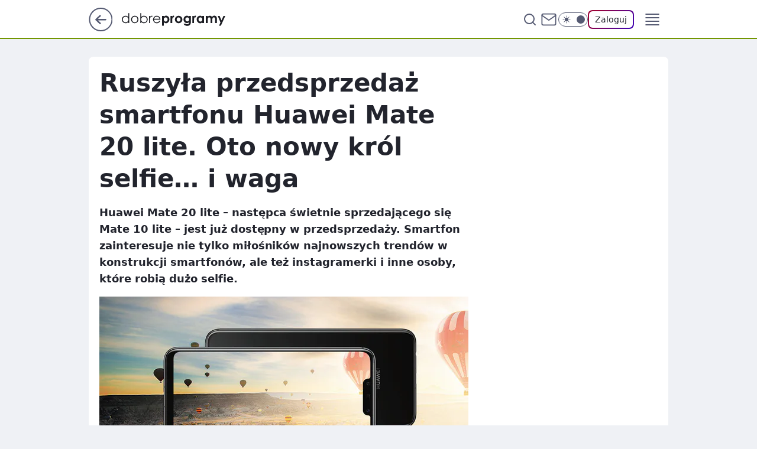

--- FILE ---
content_type: text/html
request_url: https://www.dobreprogramy.pl/ruszyla-przedsprzedaz-smartfonu-huawei-mate-20-lite-oto-nowy-krol-selfie-i-waga,6628538398857345a
body_size: 24372
content:
<!DOCTYPE html><html lang="pl"><head><meta charSet="utf-8"/><meta http-equiv="x-ua-compatible" content="ie=edge"/><title data-react-helmet="true">Ruszyła przedsprzedaż smartfonu Huawei Mate 20 lite. Oto nowy król selfie… i waga</title><link rel="canonical" href="https://www.dobreprogramy.pl/ruszyla-przedsprzedaz-smartfonu-huawei-mate-20-lite-oto-nowy-krol-selfie-i-waga,6628538398857345a" data-react-helmet="true"/><meta property="fb:app_id" content="1742181556037098"/><meta property="fb:pages" content="305335630685"/><meta property="og:site_name" content="dobreprogramy"/><meta property="og:locale" content="pl_PL"/><meta property="og:title" content="Ruszyła przedsprzedaż smartfonu Huawei Mate 20 lite. Oto nowy król selfie… i waga" data-react-helmet="true"/><meta property="og:description" content="Huawei Mate 20 lite – następca świetnie sprzedającego się Mate 10 lite – jest już dostępny w przedsprzedaży. Smartfon z…" data-react-helmet="true"/><meta property="og:url" content="https://www.dobreprogramy.pl/ruszyla-przedsprzedaz-smartfonu-huawei-mate-20-lite-oto-nowy-krol-selfie-i-waga,6628538398857345a" data-react-helmet="true"/><meta name="twitter:card" content="summary_large_image" data-react-helmet="true"/><meta name="twitter:title" content="Ruszyła przedsprzedaż smartfonu Huawei Mate 20 lite. Oto nowy król selfie… i waga" data-react-helmet="true"/><meta name="twitter:description" content="Huawei Mate 20 lite – następca świetnie sprzedającego się Mate 10 lite – jest już dostępny w przedsprzedaży. Smartfon z…" data-react-helmet="true"/><meta property="og:type" content="article" data-react-helmet="true"/><meta property="og:article:published_time" content="2018-08-27T13:39:00.000Z" data-react-helmet="true"/><meta property="og:article:author" content="Anna Rymsza" data-react-helmet="true"/><meta property="og:article:tag" content="sprzet" data-react-helmet="true"/><meta property="og:image" content="https://i.wpimg.pl/1200x630/img.dobreprogramy.pl/Images/News/84399/dac607e6-7b00-45cc-8e74-97299f7476c1.jpg" data-react-helmet="true"/><meta property="og:image:url" content="https://i.wpimg.pl/1200x630/img.dobreprogramy.pl/Images/News/84399/dac607e6-7b00-45cc-8e74-97299f7476c1.jpg" data-react-helmet="true"/><meta name="twitter:image" content="https://i.wpimg.pl/1200x630/img.dobreprogramy.pl/Images/News/84399/dac607e6-7b00-45cc-8e74-97299f7476c1.jpg" data-react-helmet="true"/><meta name="twitter:card" content="summary_large_image" data-react-helmet="true"/><meta name="robots" content="max-image-preview:large" data-react-helmet="true"/><meta name="twitter:site" content="@dobreprogramy"/><meta name="description" data-react-helmet="true" content="Huawei Mate 20 lite – następca świetnie sprzedającego się Mate 10 lite – jest już dostępny w przedsprzedaży. Smartfon z…"/><meta name="title" data-react-helmet="true" content="Ruszyła przedsprzedaż smartfonu Huawei Mate 20 lite. Oto nowy król selfie… i waga"/><meta name="logo" content="https://www.dobreprogramy.pl/L2xvZ28uY1MZFCwBFw5uR1pMeB1UGitdVgY0VRoI"/><meta name="viewport" content="width=device-width, initial-scale=1"/><meta name="breakpoints" content="629, 1139, 1365"/><meta name="content-width" content="device-width, 630, 980, 1280"/><link rel="manifest" href="/site.webmanifest"/><meta name="mobile-web-app-capable" content="yes"/><meta name="apple-mobile-web-app-capable" content="yes"/><meta name="apple-mobile-web-app-status-bar-style" content="black-translucent"/><meta name="theme-color" content="var(--color-pea-500)"/><link rel="apple-touch-icon" href="/resources/icons/icon.png"/><link href="/assets/9952fc4/staticStyles.css" rel="preload" as="style"/><link href="/assets/9952fc4/defaultThemeStyles.css" rel="preload" as="style"/><link href="/assets/9952fc4/0a14e48c.css" rel="preload" as="style"/><link href="/assets/9952fc4/2d1306ed.css" rel="preload" as="style"/><link href="/assets/9952fc4/859ff33c.css" rel="preload" as="style"/><link href="https://www.dobreprogramy.pl/[base64]" rel="preload" as="script" crossorigin="anonymous"/><link href="https://www.wp.pl" rel="preconnect"/><link href="https://v.wpimg.pl" rel="preconnect"/><link href="https://www.googletagservices.com" rel="preconnect"/><link href="https://securepubads.g.doubleclick.net" rel="preconnect"/><link href="//connect.facebook.net" rel="dns-prefetch"/><link href="//cdn.pushpushgo.com" rel="dns-prefetch"/><link href="//ad.doubleclick.net" rel="dns-prefetch"/><link href="//pagead2.googlesyndication.com" rel="dns-prefetch"/><link href="//static.criteo.net" rel="dns-prefetch"/><link href="//fonts.googleapis.com" rel="dns-prefetch"/><link href="//fonts.gstatic.com" rel="dns-prefetch"/><link href="//c.amazon-adsystem.com" rel="dns-prefetch"/><link href="//bidder.criteo.com" rel="dns-prefetch"/><link href="//adx.adform.net" rel="dns-prefetch"/><link href="//fastlane.rubiconproject.com" rel="dns-prefetch"/><link href="//i.connectad.io" rel="dns-prefetch"/><link href="//hbopenbid.pubmatic.com" rel="dns-prefetch"/><link href="//htlb.casalemedia.com" rel="dns-prefetch"/><link href="//ib.adnxs.com" rel="dns-prefetch"/><link href="//ads.businessclick.com" rel="dns-prefetch"/><link href="//wirtualn-d.openx.net" rel="dns-prefetch"/><link href="//an.facebook.com" rel="dns-prefetch"/><link href="//a.teads.tv" rel="dns-prefetch"/><link href="//prebid-eu.creativecdn.com" rel="dns-prefetch"/><link rel="stylesheet" type="text/css" href="/assets/9952fc4/staticStyles.css"/><style id="inlineStyles">:root{--color-pea-50:#f5fbe1;--color-pea-100:#dbee9d;--color-pea-200:#8fbb01;--color-pea-300:#88ae04;--color-pea-400:#799e00;--color-pea-400-rgb:121, 158, 0;--color-pea-500:#729601;--color-pea-500-rgb:114, 150, 1;--color-pea-600:#6c8d00;--color-pea-700:#648300;--color-brand:var(--color-pea-500);--color-brand-rgb:var(--color-pea-500-rgb);--color-brand-lightened:#98c204;--color-brand-darkened:#759703;--color-brand-white:#f6fed7;--color-brand-link:var(--color-pea-500);--radius-brand:8px;}body.dark{--color-brand:var(--color-pea-400);--color-brand-rgb:var(--color-pea-400-rgb);--color-brand-link:var(--color-pea-200);}</style><link id="theme" rel="stylesheet" type="text/css" href="/assets/9952fc4/defaultThemeStyles.css"/><link rel="stylesheet" type="text/css" href="/assets/9952fc4/0a14e48c.css"/><link rel="stylesheet" type="text/css" href="/assets/9952fc4/2d1306ed.css"/><link rel="stylesheet" type="text/css" href="/assets/9952fc4/859ff33c.css"/><script src="https://www.dobreprogramy.pl/[base64]" crossorigin="anonymous"></script><script id="wpjslib-config">
          var screeningv2 = true;
          var WP = [];
          var wp_gaf_targeting = {"rv":"2","spin":"blzbgxbu","rekids":"237755","prefly":"1","advSlots":"006","ctype":"article","cid":"6628538398857345","cview":"","cuct":"","ccategory":"","REKtagi":"sprzet","tmt":"","ciab":"IAB19,IAB-v3-620,IAB19-18","phtml":"www.dobreprogramy.pl/ruszyla-przedsprzedaz-smartfonu-huawei-mate-20-lite-oto-nowy-krol-selfie-i-waga,6628538398857345a"};
          
          var rekid = '237755';
          var wp_sn = 'dobreprogramy';
          var wp_mobile = false;
          var wp_defer_vendors = 'siteReady';
          
          
          var wp_fb_id = null;
          var wp_push_notification_on = true;
          
          
          
          
  
  var wp_consent_color = 'var(--color-pea-500)'
  var wp_consent_logo = 'https://www.dobreprogramy.pl/logo.png'
  
  
  
  var wp_lang = 'pl';
  
          var wp_spa_config = {"platform":"desktop","payload":{"dot":{"ctype":"article","cplatform":"crisp","csystem":"ncr","cid":"6628538398857345","bunch":"Publication","cedtype":"news","cdate":"2018-08-27","ctags":"sprzet","csource":"www.dobreprogramy.pl","cauthor":"Anna Rymsza","cpageno":1,"cpagemax":1,"ciab":"IAB19,IAB-v3-620,IAB19-18","ctlength":"2335","corigin":"","crepub":0,"cuct":"","href":"https://www.dobreprogramy.pl/ruszyla-przedsprzedaz-smartfonu-huawei-mate-20-lite-oto-nowy-krol-selfie-i-waga,6628538398857345a","canonical":"https://www.dobreprogramy.pl/ruszyla-przedsprzedaz-smartfonu-huawei-mate-20-lite-oto-nowy-krol-selfie-i-waga,6628538398857345a","darkmode":0}},"desktop":{"dot":{"base":"dobreprogramy","bunches":{"Home":"232275","Publication":"237755","Video":"237756","PublicationsListing":"237757","AppsIndex":"237763","AppsListing":"237763","App":"235655","AppPostDownload":"235662","AppThankYou":"235723","BlogsIndex":"237772","Blog":"237771","PublicationPremium":"240807","Gallery":"242492"}}},"mobile":{"dot":{"base":"dobreprogramy","bunches":{"Home":"234300","Publication":"237758","Video":"237759","PublicationsListing":"237760","AppsIndex":"237764","AppsListing":"237764","App":"235661","AppPostDownload":"235663","AppThankYou":"235663","BlogsIndex":"237774","Blog":"237773","PublicationPremium":"240808","Gallery":"242493"}}}};
          var TECH = true;
          
          wp_spa_config.payload.dot.layout = window.matchMedia('(min-width: 1366px)').matches ? 'wide' : 'narrow';
          window.matchMedia('(min-width: 1366px)').addEventListener('change', function(event) {
            wp_dot_addparams.layout = event.matches ? 'wide' : 'narrow';
          });
          
          var getPopoverAnchor = async () => document.querySelector('[data-role="onelogin-button"]');
          </script><meta name="gaf" content="blzbgxbu"/><script id="gaf-fallback">!function(e,f){try{if(!document.cookie.match('(^|;)\s*WPdp=([^;]*)')||/google/i.test(window.navigator.userAgent))return;f.WP=f.WP||[];f.wp_pvid=f.wp_pvid||(function(){var output='';while(output.length<20){output+=Math.random().toString(16).substr(2);output=output.substr(0,20)}return output})(20);var abtest=function(){function e(t){return!(null==t)&&"object"==typeof t&&!Array.isArray(t)&&0<Object.keys(t).length}var t="",r=f.wp_abtest;return e(r)&&(t=Object.entries(r).map(([r,t])=>{if(e(t))return Object.entries(t).map(([t,e])=>r+"|"+t+"|"+e).join(";")}).join(";")),t}();var r,s,c=[["https://www","dobreprogramy","pl/[base64]"].join('.'),["pvid="+f.wp_pvid,(s=e.cookie.match(/(^|;)\s*PWA_adbd\s*=\s*([^;]+)/),"PWA_adbd="+(s?s.pop():"0")),location.search.substring(1),(r=e.referrer,r&&"PWAref="+encodeURIComponent(r.replace(/^https?:\/\//,""))),f.wp_sn&&"sn="+f.wp_sn, abtest&&"abtest="+encodeURIComponent(abtest)].filter(Boolean).join("&")].join("/?");e.write('<scr'+'ipt src="'+c+'"><\/scr'+'ipt>')}catch(_){console.error(_)}}(document,window);</script><script crossorigin="anonymous" src="https://www.dobreprogramy.pl/[base64]" id="wpjslib6" type="module" async=""></script><link rel="alternate" type="application/rss+xml" title="Aktualności" href="/rss/aktualnosci"/></head><body data-blocked-scroll="false" class=""><div data-container="true" id="root"><div class="bLzBMhug"><div class="bLzBMStk"><div class="bLzBGxBA"></div></div><div><script>(function (querySelector, slotNumber, querySelectorAlternative, handleNativeAd, nativeAdComponentClass) {var WP = window.WP;var setNative;if (handleNativeAd) {if (nativeAdComponentClass) {setNative = handleNativeAd(nativeAdComponentClass);}else {setNative = handleNativeAd;}}else {setNative = function (data, onViewCallback) {if (!window.callbacksAf) {window.callbacksAf = {};}var slotData = {dataNative: data,onViewCallback: onViewCallback,};window.callbacksAf[slotNumber] = slotData;};}if (typeof querySelector !== 'undefined' && typeof WP !== 'undefined') {WP.push(function () {WP.gaf.registerSlot(slotNumber, querySelector, {setNative: setNative,alternativeSlot: querySelectorAlternative,});});}})('.bLzBGxBA', 6, '', null, '')</script></div></div><div class="bLzBMhuk"><div class="bLzBMSto"><div class="bLzBGxBE"></div></div><div></div></div><div class="bLzBMhvL"><div class="bLzBMSuP"><div class="bLzBGxDf"></div></div><div><script>(function (querySelector, slotNumber, querySelectorAlternative, handleNativeAd, nativeAdComponentClass) {var WP = window.WP;var setNative;if (handleNativeAd) {if (nativeAdComponentClass) {setNative = handleNativeAd(nativeAdComponentClass);}else {setNative = handleNativeAd;}}else {setNative = function (data, onViewCallback) {if (!window.callbacksAf) {window.callbacksAf = {};}var slotData = {dataNative: data,onViewCallback: onViewCallback,};window.callbacksAf[slotNumber] = slotData;};}if (typeof querySelector !== 'undefined' && typeof WP !== 'undefined') {WP.push(function () {WP.gaf.registerSlot(slotNumber, querySelector, {setNative: setNative,alternativeSlot: querySelectorAlternative,});});}})('.bLzBGxDf', 89, '', null, '')</script></div></div><div class="blzbgxbuh"></div><div class="Nar"><header class="Xbf" data-st-area="header"><div class="Xb"><div class="B7b"><a href="https://www.wp.pl/?src01=20804" class="B7hx cHJldmVudENC" data-st-area="goToSG" target="_blank" rel="noopener"><svg xmlns="http://www.w3.org/2000/svg" width="41" height="40" fill="none" class="B7h1"><circle cx="20.447" cy="20" r="19" fill="transparent" stroke="currentColor" stroke-width="2"></circle><path fill="currentColor" d="m18.5 12.682-.166.133-6.855 6.472a1 1 0 0 0-.089.099l.117-.126q-.087.082-.155.175l-.103.167-.075.179q-.06.178-.06.374l.016.193.053.208.08.178.103.16.115.131 6.853 6.47a1.4 1.4 0 0 0 1.897 0 1.213 1.213 0 0 0 .141-1.634l-.14-.157-4.537-4.283H28.44c.741 0 1.342-.566 1.342-1.266 0-.635-.496-1.162-1.143-1.252l-.199-.014-12.744-.001 4.536-4.281c.472-.445.519-1.14.141-1.634l-.14-.158a1.4 1.4 0 0 0-1.55-.237z"></path></svg></a></div><div class="Xbh"><a href="/" class="E5of cHJldmVudENC" title="dobreprogramy"><svg class="header__siteLogo Xbj"><use href="/resources/siteLogo.svg#root"></use></svg></a></div><ul class="BXhf"><li class="D3ll"><div class="D3ln"><span class="HPvt HPvh HPvb"><a href="/programy,windows" class="FXa7 FXql D3a7 E5of cHJldmVudENC">Programy</a></span></div></li><li class="D3ll"><div class="D3ln"><span class="HPvt HPvh HPvb"><a href="https://polygamia.pl/" class="FXa7 FXql D3a7 E5of cHJldmVudENC" target="_blank" rel="noopener">Gry</a></span></div></li><li class="D3ll"><div class="D3ln"><span class="HPvt HPvh HPvb"><a href="https://forum.dobreprogramy.pl/" class="FXa7 FXql D3a7 E5of cHJldmVudENC" target="_blank" rel="noopener">Forum</a></span></div></li><li class="D3ll"><div class="D3ln"><span class="HPvt HPvh HPvb"><a href="oprogramowanie,temat,6025192534766209" class="FXa7 FXql D3a7 E5of cHJldmVudENC">Newsy</a></span></div></li><li class="D3ll"><div class="D3ln"><span class="HPvt HPvh HPvb"><a href="/dostales-dziwny-sms-lub-telefon-daj-nam-znac-ostrzezemy-innych,6859066034784928a" class="FXa7 FXqj FXql D3a7 E5of cHJldmVudENC">Zgłoś oszustwo</a></span></div></li><li class="D3ll"><div class="D3ln"><span class="HPvt HPvh HPvb"><a href="https://cyfrowibezpieczni.wp.pl/" class="FXa7 FXql D3a7 E5of cHJldmVudENC" target="_blank" rel="noopener">Cyfrowi Bezpieczni</a></span></div></li></ul><div class="B5ht"><div class="B5hv"><div class="Zb3 Zbz"><div class="Zb5"><div class="Zb7"><input type="text" class="Zb9" placeholder="Szukaj w dobreprogramy" value=""/><button type="button" class="HHb HHof Zcb" aria-label="Szukaj"><svg xmlns="http://www.w3.org/2000/svg" fill="none" stroke="currentColor" stroke-linecap="round" stroke-linejoin="round" stroke-width="2" viewBox="0 0 24 24" class="Zbd"><circle cx="11" cy="11" r="8"></circle><path d="m21 21-4.35-4.35"></path></svg></button></div></div></div></div><a href="https://poczta.wp.pl/login/login.html" class="cHJldmVudENC"><svg xmlns="http://www.w3.org/2000/svg" fill="none" viewBox="0 0 32 32" class="B5bd"><path stroke="currentColor" stroke-linecap="round" stroke-linejoin="round" stroke-width="1.8" d="M6.66 6.66h18.68a2.34 2.34 0 0 1 2.335 2.334v14.012a2.34 2.34 0 0 1-2.335 2.335H6.66a2.34 2.34 0 0 1-2.335-2.335V8.994A2.34 2.34 0 0 1 6.66 6.66"></path><path stroke="currentColor" stroke-linecap="round" stroke-linejoin="round" stroke-width="1.8" d="M27.676 8.994 16 17.168 4.324 8.994"></path></svg></a><div class="B5bv"><div><input type="checkbox" class="ARc5" id="darkModeCheckbox"/><label class="ARa-" for="darkModeCheckbox"><div class="ARc7"><svg xmlns="http://www.w3.org/2000/svg" fill="currentColor" viewBox="0 0 16 16" class="ARc9 ARc-"><path d="M15.293 11.293A8 8 0 0 1 4.707.707a8.001 8.001 0 1 0 10.586 10.586"></path></svg><svg xmlns="http://www.w3.org/2000/svg" fill="currentColor" viewBox="0 0 30 30" class="ARc9"><path d="M14.984.986A1 1 0 0 0 14 2v3a1 1 0 1 0 2 0V2A1 1 0 0 0 14.984.986M5.797 4.8a1 1 0 0 0-.695 1.717l2.12 2.12a1 1 0 1 0 1.415-1.413L6.516 5.102a1 1 0 0 0-.72-.303m18.375 0a1 1 0 0 0-.688.303l-2.12 2.12a1 1 0 1 0 1.413 1.415l2.121-2.121a1 1 0 0 0-.726-1.717M15 8a7 7 0 0 0-7 7 7 7 0 0 0 7 7 7 7 0 0 0 7-7 7 7 0 0 0-7-7M2 14a1 1 0 1 0 0 2h3a1 1 0 1 0 0-2zm23 0a1 1 0 1 0 0 2h3a1 1 0 1 0 0-2zM7.91 21.06a1 1 0 0 0-.687.303l-2.121 2.121a1 1 0 1 0 1.414 1.414l2.12-2.12a1 1 0 0 0-.726-1.717m14.15 0a1 1 0 0 0-.697 1.717l2.121 2.121a1 1 0 1 0 1.414-1.414l-2.12-2.12a1 1 0 0 0-.717-.303m-7.076 2.926A1 1 0 0 0 14 25v3a1 1 0 1 0 2 0v-3a1 1 0 0 0-1.016-1.014"></path></svg></div><div class="ARdd"></div></label></div></div><div class="JJcj"><button type="button" class="HHb HHof D-d9" aria-label="Zaloguj się" data-role="onelogin-button"><span class="HPwx D-l3 HPvh">Zaloguj</span></button><div class="JJch"></div></div></div><div class="Xbp"><div role="button" tabindex="0" aria-label="Menu" class="AHcn"><svg xmlns="http://www.w3.org/2000/svg" fill="none" viewBox="0 0 32 32"><path stroke="currentColor" stroke-linecap="round" stroke-linejoin="round" stroke-width="1.8" d="M5 19h22M5 13h22M5 7h22M5 25h22"></path></svg></div><div class="CBif"><aside class="CBin"><div class="CBip"><div class="Zb3 Zb1"><div class="Zb5"><div class="Zb7"><input type="text" class="Zb9" placeholder="Szukaj w dobreprogramy" value=""/><div class="Zcb"><svg xmlns="http://www.w3.org/2000/svg" fill="none" stroke="currentColor" stroke-linecap="round" stroke-linejoin="round" stroke-width="2" viewBox="0 0 24 24" class="Zbd"><circle cx="11" cy="11" r="8"></circle><path d="m21 21-4.35-4.35"></path></svg></div></div></div></div><nav class="CBij"><ul class="EBhf"><li class="EBl-"><span class="EBln"><div class="EBl9"><a href="/programy,windows" class="FXa7 EBa7 E5of cHJldmVudENC">Programy</a></div></span></li><li class="EBl-"><span class="EBln"><div class="EBl9"><a href="https://polygamia.pl/" class="FXa7 EBa7 E5of cHJldmVudENC" target="_blank" rel="noopener">Gry</a></div></span></li><li class="EBl-"><span class="EBln"><div class="EBl9"><a href="https://forum.dobreprogramy.pl/" class="FXa7 EBa7 E5of cHJldmVudENC" target="_blank" rel="noopener">Forum</a></div></span></li><li class="EBl-"><span class="EBln"><div class="EBl9"><a href="oprogramowanie,temat,6025192534766209" class="FXa7 EBa7 E5of cHJldmVudENC">Newsy</a></div></span></li><li class="EBl-"><span class="EBln"><div class="EBl9"><a href="/dostales-dziwny-sms-lub-telefon-daj-nam-znac-ostrzezemy-innych,6859066034784928a" class="FXa7 FXqj EBa7 E5of cHJldmVudENC">Zgłoś oszustwo</a></div></span></li><li class="EBl-"><span class="EBln"><div class="EBl9"><a href="https://cyfrowibezpieczni.wp.pl/" class="FXa7 EBa7 E5of cHJldmVudENC" target="_blank" rel="noopener">Cyfrowi Bezpieczni</a></div></span></li></ul></nav></div></aside></div></div></div><div id="loading-bar" class="BZhh"></div></header></div><div class="bLzBKawR"></div><div class="Nan"><div class="Jad"><div><div class="bLzBJpxN"></div></div></div></div><div class="bLzBKawU"></div><main class="CFat wpp-floating"><article id="main-content" data-st-area="article-article"><div class="ILpd"><!--$--><div class="ILzp AXdn"><div><div class="HLgl"><h1 class="HLbf">Ruszyła przedsprzedaż smartfonu Huawei Mate 20 lite. Oto nowy król selfie… i waga</h1><div class="VTf7 READABLE_BY_TTS_CLASS"><p>Huawei Mate 20 lite – następca świetnie sprzedającego się Mate 10 lite – jest już dostępny w przedsprzedaży. Smartfon zainteresuje nie tylko miłośników najnowszych trendów w konstrukcji smartfonów, ale też instagramerki i inne osoby, które robią dużo selfie.</p></div></div></div><div class="HLgn"><div class="Bd"><div class="Bb EPm5"><picture><source media="(max-width: 629px)" srcSet="https://v.wpimg.pl/NmMxLmpwYQwsGjpeXwxsGW9CbgQZVWJPOFp2T19BfFQ1S3lZXx4jCmMcIw8CEj4fIh8-DB0OYB0hVwUAERArHmI2KRoDWHZZfkF1QhQWLVt9TylbXUAsXX1VeFgTFGNVKE94QElAfFR0HntZR0EtXGMSPApSCg"/><source media="(min-width: 630px) and (max-width: 1139px)" srcSet="https://v.wpimg.pl/NmMxLmpwYQwsGjpeXwxsGW9CbgQZVWJPOFp2T19BflU1S3hfXx4jCmMcIw8CEj4fIh8-DB0OYB0hVwUAERArHmI2KRoDWHZZfkF1QhQWLVt9TylbXUAsXX1VeFgTFGNVKE94QElAfFR0HntZR0EtXGMSPApSCg"/><source media="(min-width: 1140px) and (max-width: 1365px)" srcSet="https://v.wpimg.pl/NmMxLmpwYQwsGjpeXwxsGW9CbgQZVWJPOFp2T19BfFk1S3lcXx4jCmMcIw8CEj4fIh8-DB0OYB0hVwUAERArHmI2KRoDWHZZfkF1QhQWLVt9TylbXUAsXX1VeFgTFGNVKE94QElAfFR0HntZR0EtXGMSPApSCg"/><source media="(min-width: 1366px)" srcSet="https://v.wpimg.pl/NmMxLmpwYQwsGjpeXwxsGW9CbgQZVWJPOFp2T19OfVU1TX5VXx4jCmMcIw8CEj4fIh8-DB0OYB0hVwUAERArHmI2KRoDWHZZfkF1QhQWLVt9TylbXUAsXX1VeFgTFGNVKE94QElAfFR0HntZR0EtXGMSPApSCg"/><img src="https://v.wpimg.pl/NzZjMS5qYRs7CDtgGgpsDnhQbzpcU2JYL0h3cRpAfEJqEmI6WBZgHjUIPzZFAyEdKAsgKhsBIlUTByw0UAJhND8dPnwNRX1DY0UpMlZHfk0_XGBkV0F-V25fLjAYSStNbkd0ZAdIdxxtXnplVkBgECoNby4" alt="Ruszyła przedsprzedaż smartfonu Huawei Mate 20 lite. Oto nowy król selfie… i waga" loading="eager" class="PTax KBh5"/></picture></div></div></div><footer class="HJat"><div class="PBat"><div class="PBsv"><svg xmlns="http://www.w3.org/2000/svg" fill="none" stroke="currentColor" viewBox="0 0 46 46" class="H3ax H3x7"><circle cx="23" cy="23" r="22.5" stroke="none"></circle><path stroke-linecap="round" stroke-width="2" d="M13 32v-2a5 5 0 0 1 5-5h10a5 5 0 0 1 5 5v2m-5-16a5 5 0 1 1-10 0 5 5 0 0 1 10 0Z"></path></svg></div><div><span class="HPwv HPvh HPvd"><a href="/anna-rymsza,autor,6315115067934337" class="PBagx E5of cHJldmVudENC" title="Anna Rymsza">Anna Rymsza</a></span></div><p class="HPwx O9an9 HPvh"><time dateTime="2018-08-27T13:39:00.000Z">27 sierpnia 2018, 15:39</time></p></div><div class="HJnt"><div class="ABd"><button class="HHu7 HHb I5aat I5aaz" type="button" aria-label="Zapisz na później"><div class="HHbd HHuv"><svg xmlns="http://www.w3.org/2000/svg" fill="none" stroke="currentColor" viewBox="0 0 16 16" class="B1bd"><path stroke-linecap="round" stroke-linejoin="round" d="M12.667 14 8 10.667 3.333 14V3.333A1.333 1.333 0 0 1 4.667 2h6.666a1.333 1.333 0 0 1 1.334 1.333z"></path></svg></div><div><div class="HHa-">ZAPISZ</div></div></button></div><div class="JJcj"><button class="HHu7 HHb I5aat I5aaz" type="button" aria-label="UDOSTĘPNIJ"><div class="HHbd HHuv"><svg xmlns="http://www.w3.org/2000/svg" fill="none" stroke="currentColor" viewBox="0 0 16 16"><path stroke-linecap="round" stroke-linejoin="round" d="M12 5.333a2 2 0 1 0 0-4 2 2 0 0 0 0 4M4 10a2 2 0 1 0 0-4 2 2 0 0 0 0 4m8 4.667a2 2 0 1 0 0-4 2 2 0 0 0 0 4m-6.273-5.66 4.553 2.653m-.007-7.32L5.727 6.993"></path></svg></div><div><div class="HHa-">UDOSTĘPNIJ</div></div></button><div class="JJch"></div></div><button class="HHu7 HHb I5aat I5aaz" type="button" aria-label="Liczba komentarzy" title="Przejdź do komentarzy"><div class="HHbd HHuv"><svg xmlns="http://www.w3.org/2000/svg" fill="none" stroke="currentColor" viewBox="0 0 14 14"><path stroke-linecap="round" stroke-linejoin="round" d="M13 6.667a5.6 5.6 0 0 1-.6 2.533 5.67 5.67 0 0 1-5.067 3.133 5.6 5.6 0 0 1-2.533-.6L1 13l1.267-3.8a5.6 5.6 0 0 1-.6-2.533A5.67 5.67 0 0 1 4.8 1.6 5.6 5.6 0 0 1 7.333 1h.334A5.653 5.653 0 0 1 13 6.333z"></path></svg></div><div><div class="HHa-">13</div></div></button></div></footer></div><div class="ILdp AXdp"><style>.bLzBLwwl{
    min-height: inherit;
    height: inherit;
    position: inherit;
    display: inherit;
    flex: 0 0 100%;
  }</style><div class="bLzBHiBN C5j1 Hj Hn Hl"><div><script>(function (slotNumber, querySelector, optionsRaw) {
    var WP = window.WP;
    var options = optionsRaw && JSON.parse(optionsRaw);
    WP.push(function () {
        WP.gaf.registerPlaceholder(slotNumber, querySelector, options);
    });
}(67, '.bLzBHiBN' , '{"fixed":true,"sticky":false,"durable":true}'))</script></div><div class="bLzBLwwl"><style>.bLzBMhvp, .bLzBMSut {
    min-height: inherit;
    height: inherit;
    position: inherit;
    display: inherit;
    flex: 0 0 100%;
  }</style><div class="bLzBMhvp"><div class="bLzBMSut"><div class="bLzBGxCJ"></div></div><div><script>(function (querySelector, slotNumber, querySelectorAlternative, handleNativeAd, nativeAdComponentClass) {var WP = window.WP;var setNative;if (handleNativeAd) {if (nativeAdComponentClass) {setNative = handleNativeAd(nativeAdComponentClass);}else {setNative = handleNativeAd;}}else {setNative = function (data, onViewCallback) {if (!window.callbacksAf) {window.callbacksAf = {};}var slotData = {dataNative: data,onViewCallback: onViewCallback,};window.callbacksAf[slotNumber] = slotData;};}if (typeof querySelector !== 'undefined' && typeof WP !== 'undefined') {WP.push(function () {WP.gaf.registerSlot(slotNumber, querySelector, {setNative: setNative,alternativeSlot: querySelectorAlternative,});});}})('.bLzBGxCJ', 67, '', null, '')</script></div></div></div></div><style>.bLzBLwvG{
    min-height: inherit;
    height: inherit;
    position: inherit;
    display: inherit;
    flex: 0 0 100%;
  }</style><div class="bLzBHiBi Hj Hz Hl"><div><script>(function (slotNumber, querySelector, optionsRaw) {
    var WP = window.WP;
    var options = optionsRaw && JSON.parse(optionsRaw);
    WP.push(function () {
        WP.gaf.registerPlaceholder(slotNumber, querySelector, options);
    });
}(36, '.bLzBHiBi' , '{"fixed":true,"sticky":true,"durable":false,"top":90}'))</script></div><div class="bLzBLwvG"><style>.bLzBMhuK, .bLzBMStO {
    min-height: inherit;
    height: inherit;
    position: inherit;
    display: inherit;
    flex: 0 0 100%;
  }</style><div class="bLzBMhuK"><div class="bLzBMStO"><div class="bLzBGxCe"></div></div><div><script>(function (querySelector, slotNumber, querySelectorAlternative, handleNativeAd, nativeAdComponentClass) {var WP = window.WP;var setNative;if (handleNativeAd) {if (nativeAdComponentClass) {setNative = handleNativeAd(nativeAdComponentClass);}else {setNative = handleNativeAd;}}else {setNative = function (data, onViewCallback) {if (!window.callbacksAf) {window.callbacksAf = {};}var slotData = {dataNative: data,onViewCallback: onViewCallback,};window.callbacksAf[slotNumber] = slotData;};}if (typeof querySelector !== 'undefined' && typeof WP !== 'undefined') {WP.push(function () {WP.gaf.registerSlot(slotNumber, querySelector, {setNative: setNative,alternativeSlot: querySelectorAlternative,});});}})('.bLzBGxCe', 36, '', null, '')</script></div></div></div></div></div><!--/$--><div class="ILzl ATdh"><style>.bLzBLwvx{
    min-height: inherit;
    height: inherit;
    position: inherit;
    display: inherit;
    flex: 0 0 100%;
  }</style><div class="bLzBHiAZ Hj Hz Hl"><div><script>(function (slotNumber, querySelector, optionsRaw) {
    var WP = window.WP;
    var options = optionsRaw && JSON.parse(optionsRaw);
    WP.push(function () {
        WP.gaf.registerPlaceholder(slotNumber, querySelector, options);
    });
}(27, '.bLzBHiAZ' , '{"fixed":true,"sticky":true,"durable":false,"top":90}'))</script></div><div class="bLzBLwvx"><style>.bLzBMhuB, .bLzBMStF {
    min-height: inherit;
    height: inherit;
    position: inherit;
    display: inherit;
    flex: 0 0 100%;
  }</style><div class="bLzBMhuB"><div class="bLzBMStF"><div class="bLzBGxBV"></div></div><div><script>(function (querySelector, slotNumber, querySelectorAlternative, handleNativeAd, nativeAdComponentClass) {var WP = window.WP;var setNative;if (handleNativeAd) {if (nativeAdComponentClass) {setNative = handleNativeAd(nativeAdComponentClass);}else {setNative = handleNativeAd;}}else {setNative = function (data, onViewCallback) {if (!window.callbacksAf) {window.callbacksAf = {};}var slotData = {dataNative: data,onViewCallback: onViewCallback,};window.callbacksAf[slotNumber] = slotData;};}if (typeof querySelector !== 'undefined' && typeof WP !== 'undefined') {WP.push(function () {WP.gaf.registerSlot(slotNumber, querySelector, {setNative: setNative,alternativeSlot: querySelectorAlternative,});});}})('.bLzBGxBV', 27, '', null, '')</script></div></div></div></div></div><div class="BBel"><style>.bLzBLwuZ{
    min-height: inherit;
    height: inherit;
    position: inherit;
    display: inherit;
    flex: 0 0 100%;
  }</style><div class="bLzBHiAB BBen Hj Hv"><div><script>(function (slotNumber, querySelector, optionsRaw) {
    var WP = window.WP;
    var options = optionsRaw && JSON.parse(optionsRaw);
    WP.push(function () {
        WP.gaf.registerPlaceholder(slotNumber, querySelector, options);
    });
}(3, '.bLzBHiAB' , '{"fixed":true,"sticky":false,"durable":false}'))</script></div><img class="bLzBHTzF" src="https://v.wpimg.pl/ZXJfd3AudTkrBBIAbg54LGhcRlAxHQUrPgJGH2MAeGJoSQ1eIBI_K2UHAEVuBTY5KQMMXC0RPyoVERQdMgM9ejc"/><div class="bLzBLwuZ"><style>.bLzBMhud, .bLzBMSth {
    min-height: inherit;
    height: inherit;
    position: inherit;
    display: inherit;
    flex: 0 0 100%;
  }</style><div class="bLzBMhud"><div class="bLzBMSth"><div class="bLzBGxBx"></div></div><div><script>(function (querySelector, slotNumber, querySelectorAlternative, handleNativeAd, nativeAdComponentClass) {var WP = window.WP;var setNative;if (handleNativeAd) {if (nativeAdComponentClass) {setNative = handleNativeAd(nativeAdComponentClass);}else {setNative = handleNativeAd;}}else {setNative = function (data, onViewCallback) {if (!window.callbacksAf) {window.callbacksAf = {};}var slotData = {dataNative: data,onViewCallback: onViewCallback,};window.callbacksAf[slotNumber] = slotData;};}if (typeof querySelector !== 'undefined' && typeof WP !== 'undefined') {WP.push(function () {WP.gaf.registerSlot(slotNumber, querySelector, {setNative: setNative,alternativeSlot: querySelectorAlternative,});});}})('.bLzBGxBx', 3, '.bLzBJpxN', null, '')</script></div></div></div></div></div><!--$--><div class="ILzn"><div class="VTf7 READABLE_BY_TTS_CLASS"><p>Huawei Mate 20 lite zachował wiele cech świetnego poprzednika, ale wprowadza sporo nowości. Sercem konstrukcji jest nowy procesor Kirin 710 (4 rdzenie Cortex A73 taktowane z częstotliwością 2,2GHz i 4 Cortex A53 1,7GHz) z modułem sztucznej inteligencji, która pomaga obsługiwać dwa podwójne aparaty – przedni i tylny. Smartfon będzie kosztował 1599 zł i jest pierwszym „średniakiem”, który dostał czip dedykowany obsłudze SI. Jego zadaniem jest przede wszystkim rozpoznawanie obiektów na zdjęciach i poprawianie barw, oświetlenia, ostrości, a także podstawowy retusz. Gdy będzie to uzasadnione, SI zdecyduje także o aktywacji trybu HDR i dobierze naturalne parametry dla wyrównania oświetlenia.</p></div><figure class="LZaix"><div tabindex="0" role="button" class="U7akb"><div class="Bd" style="max-height:60vh;--js-aspect-ratio:0.6667;--js-legacy-aspect-ratio:min(150%, 60vh)"><div class="Bb"><picture><source media="(max-width: 629px)" srcSet="https://v.wpimg.pl/MDBmN2MuYiUjDzgBYg5vMGBXbFskV2FmN090EGIWYnJwVDYdJBgqaiYCLEAoBT8rJR8vXzRbPShtJCNTKhA-awwIOUFiTXl3e1RhCngXfnR7CSsfekQuJm9ZKgAsWCx1I19jVHwULnV1DH4CK0IuaigdKRAw"/><source media="(min-width: 630px) and (max-width: 1139px)" srcSet="https://v.wpimg.pl/MDBmN2MuYiUjDzgBYg5vMGBXbFskV2FmN090EGIWYnJyVTYdJBgqaiYCLEAoBT8rJR8vXzRbPShtJCNTKhA-awwIOUFiTXl3e1RhCngXfnR7CSsfekQuJm9ZKgAsWCx1I19jVHwULnV1DH4CK0IuaigdKRAw"/><source media="(min-width: 1140px) and (max-width: 1365px)" srcSet="https://v.wpimg.pl/MDBmN2MuYiUjDzgBYg5vMGBXbFskV2FmN090EGIWYnJwWTYdJBgqaiYCLEAoBT8rJR8vXzRbPShtJCNTKhA-awwIOUFiTXl3e1RhCngXfnR7CSsfekQuJm9ZKgAsWCx1I19jVHwULnV1DH4CK0IuaigdKRAw"/><source media="(min-width: 1366px)" srcSet="https://v.wpimg.pl/MDBmN2MuYiUjDzgBYg5vMGBXbFskV2FmN090EGIWYnNwWzYdJBgqaiYCLEAoBT8rJR8vXzRbPShtJCNTKhA-awwIOUFiTXl3e1RhCngXfnR7CSsfekQuJm9ZKgAsWCx1I19jVHwULnV1DH4CK0IuaigdKRAw"/><img src="https://v.wpimg.pl/ZjdjLmpwdQsFCDpeXwx4HkZQbgQZVXZIEUh2T18UdVtWUnwVXx43DUoOIw8CEioYCw0-DB0OdBoIRQUAERA_GUskKRoDWGJeV1N1QkhCOFlUUygIXUBrCQZHeAlCFncLVQt-QBZGOwlVXS1dQBFtCUoAPApSCg" alt="Obraz" loading="lazy" class="PTax LZh5"/></picture></div></div></div></figure><div class="VTf7 READABLE_BY_TTS_CLASS"><p>Przedni aparat wyposażony jest w dwie matryce: 24- i 2-megapikselową (wielkość przysłony: f/2.0), co ma zagwarantować nam idealne selfie nawet w kiepskich warunkach. SI rozpozna twarze i otoczenie i na tej podstawie dostosuje balans bieli, natężenie barw, ekspozycję i ostrość. Algorytm AI Beauty tworzy mapę 3D twarzy i może malowniczo rozmyć scenerię za fotografowanymi osobami na poziomie sprzętowym, co daje lepsze wyniki niż rozmycia programowe. Podobnie jak w wielu innych modelach, tu także możemy liczyć na doświetlanie selfie ekranem.</p></div><style>.bLzBLwvb{
    min-height: inherit;
    height: inherit;
    position: inherit;
    display: inherit;
    flex: 0 0 100%;
  }</style><div class="bLzBHiAD M5akn Hj Hr"><div><script>(function (slotNumber, querySelector, optionsRaw) {
    var WP = window.WP;
    var options = optionsRaw && JSON.parse(optionsRaw);
    WP.push(function () {
        WP.gaf.registerPlaceholder(slotNumber, querySelector, options);
    });
}(5, '.bLzBHiAD' , '{"fixed":false,"sticky":false,"durable":false}'))</script></div><img class="bLzBHTzH" src="https://v.wpimg.pl/ZXJfd3AudTkrBBIAbg54LGhcRlAxHQUrPgJGH2MAeGJoSQ1eIBI_K2UHAEVuBTY5KQMMXC0RPyoVERQdMgM9ejc"/><div class="bLzBLwvb"><style>.bLzBMhuf, .bLzBMStj {
    min-height: inherit;
    height: inherit;
    position: inherit;
    display: inherit;
    flex: 0 0 100%;
  }</style><div class="bLzBMhuf"><div class="bLzBMStj"><div class="bLzBGxBz"></div></div><div><script>(function (querySelector, slotNumber, querySelectorAlternative, handleNativeAd, nativeAdComponentClass) {var WP = window.WP;var setNative;if (handleNativeAd) {if (nativeAdComponentClass) {setNative = handleNativeAd(nativeAdComponentClass);}else {setNative = handleNativeAd;}}else {setNative = function (data, onViewCallback) {if (!window.callbacksAf) {window.callbacksAf = {};}var slotData = {dataNative: data,onViewCallback: onViewCallback,};window.callbacksAf[slotNumber] = slotData;};}if (typeof querySelector !== 'undefined' && typeof WP !== 'undefined') {WP.push(function () {WP.gaf.registerSlot(slotNumber, querySelector, {setNative: setNative,alternativeSlot: querySelectorAlternative,});});}})('.bLzBGxBz', 5, '', null, '')</script></div></div></div></div><div class="VTf7 READABLE_BY_TTS_CLASS"><p>Te same funkcje będą dostępne dla tylnego aparatu, złożonego z 20- i 2-megapikselowej matrycy i obiektywów f/1,8. W sumie SI umie rozpoznać i automatycznie dopasować 22 scenariusze fotografowania, w tym możliwość stworzenia dynamicznego awatara 3D twarzy.</p></div><figure class="LZaix"><div tabindex="0" role="button" class="U7akb"><div class="Bd" style="max-height:60vh;--js-aspect-ratio:1.1327;--js-legacy-aspect-ratio:min(88.28%, 60vh)"><div class="Bb"><picture><source media="(max-width: 629px)" srcSet="https://v.wpimg.pl/MmI3ODIuYgwoUTl3Zg5vGWsJbS0gV2FPPBF1ZmYWYlt7CjdrIBgqQy1cLTYsBT8CLkEuKTBbPQFmeiIlLhA-QgdWODdmTXlecApgcnxGKwx6Unlpf0V9C2QHK3J_WC9VLANidHlCel9_B30mfk1_QyNDKGY0"/><source media="(min-width: 630px) and (max-width: 1139px)" srcSet="https://v.wpimg.pl/MmI3ODIuYgwoUTl3Zg5vGWsJbS0gV2FPPBF1ZmYWYlt5CzdrIBgqQy1cLTYsBT8CLkEuKTBbPQFmeiIlLhA-QgdWODdmTXlecApgcnxGKwx6Unlpf0V9C2QHK3J_WC9VLANidHlCel9_B30mfk1_QyNDKGY0"/><source media="(min-width: 1140px) and (max-width: 1365px)" srcSet="https://v.wpimg.pl/MmI3ODIuYgwoUTl3Zg5vGWsJbS0gV2FPPBF1ZmYWYlt7BzdrIBgqQy1cLTYsBT8CLkEuKTBbPQFmeiIlLhA-QgdWODdmTXlecApgcnxGKwx6Unlpf0V9C2QHK3J_WC9VLANidHlCel9_B30mfk1_QyNDKGY0"/><source media="(min-width: 1366px)" srcSet="https://v.wpimg.pl/MmI3ODIuYgwoUTl3Zg5vGWsJbS0gV2FPPBF1ZmYWYlp7BTdrIBgqQy1cLTYsBT8CLkEuKTBbPQFmeiIlLhA-QgdWODdmTXlecApgcnxGKwx6Unlpf0V9C2QHK3J_WC9VLANidHlCel9_B30mfk1_QyNDKGY0"/><img src="https://v.wpimg.pl/NzgyLmpwYRsGGzpeXwxsDkVDbgQZVWJYElt2T18UYUtVQXwVXx4jHUkdIw8CEj4ICB4-DB0OYAoLVgUAERArCUg3KRoDWHZOVEB1QkZCfRwGSi1bXUF-SgFUeAlGQWMYXxx8QEBHeU1VT3hfEkB2SEkTPApSCg" alt="Obraz" loading="lazy" class="PTax LZh5"/></picture></div></div></div></figure><div class="VTf7 READABLE_BY_TTS_CLASS"><p>Smartfon ma 6,3-calowy ekran  FHD+ 2340×1080 z wycięciem na górze. Nowemu Kirinowi towarzyszą 4 GB RAM-u i 64 GB na dane, które można powiększyć kartą microSD. Dostaniemy także moduł NFC z obsługą płatności. Akumulator o pojemności 3750 mAh jest większy niż u poprzednika i dostał Quick Charge 2.0 i USB-C. W sklepach znajdziemy modele w czarnej, niebieskiej i złotej obudowie.</p></div><div class="VTf7 READABLE_BY_TTS_CLASS"><p>Przedsprzedaż trwa do 9 września w wielu sklepach i u operatorów. Kupując smartfon w tym czasie dostaniemy w prezencie wagę Huawei Smart Scale. W tradycyjnej sprzedaży smartfon będzie dostępny od 10 września.</p></div></div><div class="ILdp"><div class="ATdj"><div class="J7dj"><div class="J7h9"><h3 class="J7bf">Programy</h3><div class="JJcj"><button type="button" tabindex="0" class="JZac1">Aktualizacje<div class="JZxn"><svg xmlns="http://www.w3.org/2000/svg" width="24" height="24" fill="currentColor" viewBox="0 0 24 14.133"><path d="M12 9.359 3.021.38a1.32 1.32 0 0 0-1.854 0l-.777.781a1.43 1.43 0 0 0-.39.927 1.55 1.55 0 0 0 .39.976l10.687 10.687a1.32 1.32 0 0 0 1.854 0L23.618 3.064a1.32 1.32 0 0 0 0-1.854l-.781-.781a1.27 1.27 0 0 0-1.854 0Z"></path></svg></div></button><div class="JJch"></div></div></div><div class="PJaop J7pb"><div class="PLaor"></div><div class="PLaor"></div><div class="PLaor"></div><div class="PLaor"></div></div><span class="HPvv J7kz HPvh HPvb"><a href="/programy,windows,aktualizacje" class="J7id E5of cHJldmVudENC">Zobacz więcej <svg xmlns="http://www.w3.org/2000/svg" fill="currentColor" viewBox="0 0 14 24" class="J7cv"><path d="M9.48 11.648a.5.5 0 0 1 0 .704L.7 21.195a1 1 0 0 0 0 1.41l.676.68a1 1 0 0 0 1.419 0L13.3 12.705a1 1 0 0 0 0-1.41L2.795.715a1 1 0 0 0-1.42 0l-.675.68a1 1 0 0 0 0 1.41z"></path></svg></a></span></div></div><div class="Lb"><div class="Laf"><style>.bLzBLwvH{
    min-height: inherit;
    height: inherit;
    position: inherit;
    display: inherit;
    flex: 0 0 100%;
  }</style><div class="bLzBHiBj Lah Hj Hz Hl"><div><script>(function (slotNumber, querySelector, optionsRaw) {
    var WP = window.WP;
    var options = optionsRaw && JSON.parse(optionsRaw);
    WP.push(function () {
        WP.gaf.registerPlaceholder(slotNumber, querySelector, options);
    });
}(37, '.bLzBHiBj' , '{"fixed":true,"sticky":true,"durable":false,"top":90}'))</script></div><div class="bLzBLwvH"><style>.bLzBMhuL, .bLzBMStP {
    min-height: inherit;
    height: inherit;
    position: inherit;
    display: inherit;
    flex: 0 0 100%;
  }</style><div class="bLzBMhuL"><div class="bLzBMStP"><div class="bLzBGxCf"></div></div><div><script>(function (querySelector, slotNumber, querySelectorAlternative, handleNativeAd, nativeAdComponentClass) {var WP = window.WP;var setNative;if (handleNativeAd) {if (nativeAdComponentClass) {setNative = handleNativeAd(nativeAdComponentClass);}else {setNative = handleNativeAd;}}else {setNative = function (data, onViewCallback) {if (!window.callbacksAf) {window.callbacksAf = {};}var slotData = {dataNative: data,onViewCallback: onViewCallback,};window.callbacksAf[slotNumber] = slotData;};}if (typeof querySelector !== 'undefined' && typeof WP !== 'undefined') {WP.push(function () {WP.gaf.registerSlot(slotNumber, querySelector, {setNative: setNative,alternativeSlot: querySelectorAlternative,});});}})('.bLzBGxCf', 37, '', null, '')</script></div></div></div></div></div></div></div><!--/$--></div><span></span></article><!--$--><div class="ETb"><div class="ILpd"><div class="ILzn ETf7"><div class="A9d-"><span class="HPvt A9eb HPvh">Źródło artykułu<!-- -->:</span><a href="https://www.dobreprogramy.pl" class="A9ed cHJldmVudENC">www.dobreprogramy.pl</a></div><div class="FDo7"><div class="I9aa-" data-st-area="article-tags"><a href="/sprzet,temat,6078362966025345" class="E5of cHJldmVudENC" title="sprzet"><span class="ITzz">sprzet</span></a></div><button class="HHu7 HHb I5aat I5aaz" type="button" aria-label="Liczba komentarzy" title="Przejdź do komentarzy"><div class="HHbd HHuv"><svg xmlns="http://www.w3.org/2000/svg" fill="none" stroke="currentColor" viewBox="0 0 14 14"><path stroke-linecap="round" stroke-linejoin="round" d="M13 6.667a5.6 5.6 0 0 1-.6 2.533 5.67 5.67 0 0 1-5.067 3.133 5.6 5.6 0 0 1-2.533-.6L1 13l1.267-3.8a5.6 5.6 0 0 1-.6-2.533A5.67 5.67 0 0 1 4.8 1.6 5.6 5.6 0 0 1 7.333 1h.334A5.653 5.653 0 0 1 13 6.333z"></path></svg></div><div><div class="HHa-">13</div></div></button></div></div></div><style>.bLzBLwvl{
    min-height: inherit;
    height: inherit;
    position: inherit;
    display: inherit;
    flex: 0 0 100%;
  }</style><div class="bLzBHiAN C5jz Hj Hv"><div><script>(function (slotNumber, querySelector, optionsRaw) {
    var WP = window.WP;
    var options = optionsRaw && JSON.parse(optionsRaw);
    WP.push(function () {
        WP.gaf.registerPlaceholder(slotNumber, querySelector, options);
    });
}(15, '.bLzBHiAN' , '{"fixed":true,"sticky":false,"durable":false}'))</script></div><img class="bLzBHTzR" src="https://v.wpimg.pl/ZXJfd3AudTkrBBIAbg54LGhcRlAxHQUrPgJGH2MAeGJoSQ1eIBI_K2UHAEVuBTY5KQMMXC0RPyoVERQdMgM9ejc"/><div class="bLzBLwvl"><style>.bLzBMhup, .bLzBMStt {
    min-height: inherit;
    height: inherit;
    position: inherit;
    display: inherit;
    flex: 0 0 100%;
  }</style><div class="bLzBMhup"><div class="bLzBMStt"><div class="bLzBGxBJ"></div></div><div><script>(function (querySelector, slotNumber, querySelectorAlternative, handleNativeAd, nativeAdComponentClass) {var WP = window.WP;var setNative;if (handleNativeAd) {if (nativeAdComponentClass) {setNative = handleNativeAd(nativeAdComponentClass);}else {setNative = handleNativeAd;}}else {setNative = function (data, onViewCallback) {if (!window.callbacksAf) {window.callbacksAf = {};}var slotData = {dataNative: data,onViewCallback: onViewCallback,};window.callbacksAf[slotNumber] = slotData;};}if (typeof querySelector !== 'undefined' && typeof WP !== 'undefined') {WP.push(function () {WP.gaf.registerSlot(slotNumber, querySelector, {setNative: setNative,alternativeSlot: querySelectorAlternative,});});}})('.bLzBGxBJ', 15, '', null, '')</script></div></div></div></div><div class="ILpd"><div class="ILzn"><div><h3 class="HPwd HPvh HPvd HPvn">Wybrane dla Ciebie</h3><div><div class="NDf1"><div class="RVpd RVasx" role="list" data-st-area="list-selected4you"><div><div role="listitem"><div class="bLzBMhJE"><div class="bLzBMSII"><div class="bLzBGxQY"></div></div><div></div></div><div><section class="ACHuh HBuh"><a href="/bezplatne-napisy-do-wideo-google-udostepnia-nowa-funkcje,7246616832878816a" class="E5of" target="_self"><div class="UHa2h HBul"><picture><source media="(max-width: 629px)" srcSet="https://v.wpimg.pl/OWEzNGE2YDYkGDh0akltI2dAbC4sEGN1MFh0ZWoHdmA9SX9xalQmOyAIKzcqHCglMAovMDUcPztqGz4uakR-eCETPTcpUzZ4IBcsIiEdfDMmTnpxdVNib3VJf2pxBS0yaBsrJiQfdmB0HHcmdgYuYXdCbDo"/><source media="(min-width: 630px) and (max-width: 1139px)" srcSet="https://v.wpimg.pl/OWEzNGE2YDYkGDh0akltI2dAbC4sEGN1MFh0ZWoAdmE9S3twalQmOyAIKzcqHCglMAovMDUcPztqGz4uakR-eCETPTcpUzZ4IBcsIiEdfDMmTnpxdVNib3VJf2pxBS0yaBsrJiQfdmB0HHcmdgYuYXdCbDo"/><source media="(min-width: 1140px) and (max-width: 1365px)" srcSet="https://v.wpimg.pl/OWEzNGE2YDYkGDh0akltI2dAbC4sEGN1MFh0ZWoDdmA9S35yalQmOyAIKzcqHCglMAovMDUcPztqGz4uakR-eCETPTcpUzZ4IBcsIiEdfDMmTnpxdVNib3VJf2pxBS0yaBsrJiQfdmB0HHcmdgYuYXdCbDo"/><source media="(min-width: 1366px)" srcSet="https://v.wpimg.pl/OWEzNGE2YDYkGDh0akltI2dAbC4sEGN1MFh0ZWoAfGY9S3x2alQmOyAIKzcqHCglMAovMDUcPztqGz4uakR-eCETPTcpUzZ4IBcsIiEdfDMmTnpxdVNib3VJf2pxBS0yaBsrJiQfdmB0HHcmdgYuYXdCbDo"/><img src="https://v.wpimg.pl/ZjlhMzRhdQsNCjtJfRN4Hk5SbxM7SnZIGUp3WH1ZaFJcEGIcOwQ_GAkYIlQ1Gi8aDR89VCIEdQscAWIMY0c-Ax8YIRsrRz8HDg0pVWEMOV5YXn0bf1BqWV1FeU0wDXcLCQksV2tfawxVCX5OM15oUk4V" alt="Bezpłatne napisy do wideo? Google udostępnia nową funkcję" loading="lazy" class="PTax UHa2j"/></picture></div><header><p><strong class="HPwp ACHq1 HPvh HPvd">Bezpłatne napisy do wideo? Google udostępnia nową funkcję</strong></p></header></a><footer><p class="HPwx U3a- HPvh"><span class="UPaw7">DOBREPROGRAMY.PL</span></p></footer></section></div></div></div><div><div role="listitem"><div class="bLzBMhJF"><div class="bLzBMSIJ"><div class="bLzBGxQZ"></div></div><div></div></div><div><section class="ACHuh HBuh"><a href="/koniec-szescioletniej-sagi-tiktok-czesciowo-w-rekach-usa,7246601167866080a" class="E5of" target="_self"><div class="UHa2h HBul"><picture><source media="(max-width: 629px)" srcSet="https://v.wpimg.pl/YmQyOTEwdgwwGzlnagx7GXNDbT0sVXVPJFt1dmpCYFopSn5iahEwATQLKiQqWT4fJAkuIzVZKQF-GD89agFoQjUQPCQpFiBCNBQtMSFYOw4yHypgdEF0CTQcenlxQz1cfBsrbXRaYV5nTC0wd05oXTRJbSk"/><source media="(min-width: 630px) and (max-width: 1139px)" srcSet="https://v.wpimg.pl/YmQyOTEwdgwwGzlnagx7GXNDbT0sVXVPJFt1dmpFYFspSHpjahEwATQLKiQqWT4fJAkuIzVZKQF-GD89agFoQjUQPCQpFiBCNBQtMSFYOw4yHypgdEF0CTQcenlxQz1cfBsrbXRaYV5nTC0wd05oXTRJbSk"/><source media="(min-width: 1140px) and (max-width: 1365px)" srcSet="https://v.wpimg.pl/YmQyOTEwdgwwGzlnagx7GXNDbT0sVXVPJFt1dmpGYFopSH9hahEwATQLKiQqWT4fJAkuIzVZKQF-GD89agFoQjUQPCQpFiBCNBQtMSFYOw4yHypgdEF0CTQcenlxQz1cfBsrbXRaYV5nTC0wd05oXTRJbSk"/><source media="(min-width: 1366px)" srcSet="https://v.wpimg.pl/YmQyOTEwdgwwGzlnagx7GXNDbT0sVXVPJFt1dmpFalwpSH1lahEwATQLKiQqWT4fJAkuIzVZKQF-GD89agFoQjUQPCQpFiBCNBQtMSFYOw4yHypgdEF0CTQcenlxQz1cfBsrbXRaYV5nTC0wd05oXTRJbSk"/><img src="https://v.wpimg.pl/NWJkMjkxYTYrCTtZRANsI2hRbwMCWmJ1P0l3SERJfG96E2IMAhQrJS8bIkQMCjsnKxw9RBsUYTY6AmIcWlcqPjkbIQsSVys6KA4pRQkbLTEvX3xcRhwrMn9GeV4PSWM1LlJ8R1NLeGIoD39TWkgrZ2gW" alt="Koniec sześcioletniej sagi. TikTok częściowo w rękach USA" loading="lazy" class="PTax UHa2j"/></picture></div><header><p><strong class="HPwp ACHq1 HPvh HPvd">Koniec sześcioletniej sagi. TikTok częściowo w rękach USA</strong></p></header></a><footer><p class="HPwx U3a- HPvh"><span class="UPaw7">DOBREPROGRAMY.PL</span></p></footer></section></div></div></div><div><div role="listitem"><div class="bLzBMhvC"><div class="bLzBMSuG"><div class="bLzBGxCW"></div></div><div><script>(function (querySelector, slotNumber, querySelectorAlternative, handleNativeAd, nativeAdComponentClass) {var WP = window.WP;var setNative;if (handleNativeAd) {if (nativeAdComponentClass) {setNative = handleNativeAd(nativeAdComponentClass);}else {setNative = handleNativeAd;}}else {setNative = function (data, onViewCallback) {if (!window.callbacksAf) {window.callbacksAf = {};}var slotData = {dataNative: data,onViewCallback: onViewCallback,};window.callbacksAf[slotNumber] = slotData;};}if (typeof querySelector !== 'undefined' && typeof WP !== 'undefined') {WP.push(function () {WP.gaf.registerSlot(slotNumber, querySelector, {setNative: setNative,alternativeSlot: querySelectorAlternative,});});}})('.bLzBGxCW', 80, '', null, '')</script></div></div><div><section class="ACHuh HBuh"><a href="/w-jak-wygrana-alternatywa-dla-x-elona-muska-z-obowiazkowa-weryfikacja,7246541859539168a" class="E5of" target="_self"><div class="UHa2h HBul"><picture><source media="(max-width: 629px)" srcSet="https://v.wpimg.pl/MWI5MzkzYjYoVztJRAFvI2sPbxMCWGF1PBd3WERPdGAxBnxMRBwkOyxHKAoEVColPEUsDRtUPTtmVD0TRAx8eC1cPgoHGzR4LFgvHw9VdGdwAX5ID0xgZH0GdFdfGHRvZAx4GFpXdGR7DHwYUkl0ZHsAbwc"/><source media="(min-width: 630px) and (max-width: 1139px)" srcSet="https://v.wpimg.pl/MWI5MzkzYjYoVztJRAFvI2sPbxMCWGF1PBd3WERIdGExBHhNRBwkOyxHKAoEVColPEUsDRtUPTtmVD0TRAx8eC1cPgoHGzR4LFgvHw9VdGdwAX5ID0xgZH0GdFdfGHRvZAx4GFpXdGR7DHwYUkl0ZHsAbwc"/><source media="(min-width: 1140px) and (max-width: 1365px)" srcSet="https://v.wpimg.pl/MWI5MzkzYjYoVztJRAFvI2sPbxMCWGF1PBd3WERLdGAxBH1PRBwkOyxHKAoEVColPEUsDRtUPTtmVD0TRAx8eC1cPgoHGzR4LFgvHw9VdGdwAX5ID0xgZH0GdFdfGHRvZAx4GFpXdGR7DHwYUkl0ZHsAbwc"/><source media="(min-width: 1366px)" srcSet="https://v.wpimg.pl/MWI5MzkzYjYoVztJRAFvI2sPbxMCWGF1PBd3WERIfmYxBH9LRBwkOyxHKAoEVColPEUsDRtUPTtmVD0TRAx8eC1cPgoHGzR4LFgvHw9VdGdwAX5ID0xgZH0GdFdfGHRvZAx4GFpXdGR7DHwYUkl0ZHsAbwc"/><img src="https://v.wpimg.pl/OTFiOTM5YDUnCzlnYk5tIGRTbT0kF2N2M0t1dmIEfWx2EWAyJFkqJiMZIHoqRzokJx4_ej1ZYDU2AGAifBorPTUZIzU0Gio5JAwre3QFdmB1WytiYAZ7Z39EezZ0DWJtcwt-eXQGfW13C3ZndAZ9YWQU" alt="W jak wygrana? Alternatywa dla X Elona Muska z obowiązkową weryfikacją" loading="lazy" class="PTax UHa2j"/></picture></div><header><p><strong class="HPwp ACHq1 HPvh HPvd">W jak wygrana? Alternatywa dla X Elona Muska z obowiązkową weryfikacją</strong></p></header></a><footer><p class="HPwx U3a- HPvh"><span class="UPaw7">DOBREPROGRAMY.PL</span></p></footer></section></div></div></div></div><div class="RVpd RVasx" role="list" data-st-area="list-selected4you"><div><div role="listitem"><div class="bLzBMhJG"><div class="bLzBMSIK"><div class="bLzBGxRa"></div></div><div></div></div><div><section class="ACHuh HBuh"><a href="/nowosc-w-waze-ostrzezenia-dla-kazdego,7246528199870688a" class="E5of" target="_self"><div class="UHa2h HBul"><picture><source media="(max-width: 629px)" srcSet="https://v.wpimg.pl/MGU4MzRjYiY0VjtJfRFvM3cObxM7SGFlIBZ3WH1fdHAtB3xMfQwkKzBGKAo9RCo1IEQsDSJEPSt6VT0TfRx8aDFdPgo-CzRoMFkvHzZFe3BhBy4fYA5gfm0Fe1dmCXRzeFUrSWRHdXZgB30fall5JGYHbwc"/><source media="(min-width: 630px) and (max-width: 1139px)" srcSet="https://v.wpimg.pl/MGU4MzRjYiY0VjtJfRFvM3cObxM7SGFlIBZ3WH1YdHEtBXhNfQwkKzBGKAo9RCo1IEQsDSJEPSt6VT0TfRx8aDFdPgo-CzRoMFkvHzZFe3BhBy4fYA5gfm0Fe1dmCXRzeFUrSWRHdXZgB30fall5JGYHbwc"/><source media="(min-width: 1140px) and (max-width: 1365px)" srcSet="https://v.wpimg.pl/MGU4MzRjYiY0VjtJfRFvM3cObxM7SGFlIBZ3WH1bdHAtBX1PfQwkKzBGKAo9RCo1IEQsDSJEPSt6VT0TfRx8aDFdPgo-CzRoMFkvHzZFe3BhBy4fYA5gfm0Fe1dmCXRzeFUrSWRHdXZgB30fall5JGYHbwc"/><source media="(min-width: 1366px)" srcSet="https://v.wpimg.pl/MGU4MzRjYiY0VjtJfRFvM3cObxM7SGFlIBZ3WH1YfnYtBX9LfQwkKzBGKAo9RCo1IEQsDSJEPSt6VT0TfRx8aDFdPgo-CzRoMFkvHzZFe3BhBy4fYA5gfm0Fe1dmCXRzeFUrSWRHdXZgB30fall5JGYHbwc"/><img src="https://v.wpimg.pl/MzBlODM0YhsjDjl3YktvDmBWbS0kEmFYN051ZmIBf0JyFGAiJFwoCCccIGoqQjgKIxs_aj1cYhsyBWAyfB8pEzEcIyU0HygXIAkra3sHeUkhCX0gYAl1S3RBeyd0BGAbJF95aXUBeElyCXd3eVN-SWAR" alt="Nowość w Waze. Ostrzeżenia dla każdego" loading="lazy" class="PTax UHa2j"/></picture></div><header><p><strong class="HPwp ACHq1 HPvh HPvd">Nowość w Waze. Ostrzeżenia dla każdego</strong></p></header></a><footer><p class="HPwx U3a- HPvh"><span class="UPaw7">DOBREPROGRAMY.PL</span></p></footer></section></div></div></div><div><div role="listitem"><div class="bLzBMhvD"><div class="bLzBMSuH"><div class="bLzBGxCX"></div></div><div><script>(function (querySelector, slotNumber, querySelectorAlternative, handleNativeAd, nativeAdComponentClass) {var WP = window.WP;var setNative;if (handleNativeAd) {if (nativeAdComponentClass) {setNative = handleNativeAd(nativeAdComponentClass);}else {setNative = handleNativeAd;}}else {setNative = function (data, onViewCallback) {if (!window.callbacksAf) {window.callbacksAf = {};}var slotData = {dataNative: data,onViewCallback: onViewCallback,};window.callbacksAf[slotNumber] = slotData;};}if (typeof querySelector !== 'undefined' && typeof WP !== 'undefined') {WP.push(function () {WP.gaf.registerSlot(slotNumber, querySelector, {setNative: setNative,alternativeSlot: querySelectorAlternative,});});}})('.bLzBGxCX', 81, '', null, '')</script></div></div><div><section class="ACHuh HBuh"><a href="/dunskie-sluzby-mowia-jasno-oni-moga-byc-na-podsluchu,7246524181899456a" class="E5of" target="_self"><div class="UHa2h HBul"><picture><source media="(max-width: 629px)" srcSet="https://v.wpimg.pl/NDQ1ZjllYSUwUyxZQxdsMHMLeAMFTmJmJBNgSENZd3MpAmtcQwonKDRDPxoDQik2JEE7HRxCPih-UCoDQxp_azVYKRoADTdrNFw4DwhDeXRgV28ICV1jfDMBbEdYWi8hfAk_X15BLCdjCG5eWQp3ITcBeBc"/><source media="(min-width: 630px) and (max-width: 1139px)" srcSet="https://v.wpimg.pl/NDQ1ZjllYSUwUyxZQxdsMHMLeAMFTmJmJBNgSENed3IpAG9dQwonKDRDPxoDQik2JEE7HRxCPih-UCoDQxp_azVYKRoADTdrNFw4DwhDeXRgV28ICV1jfDMBbEdYWi8hfAk_X15BLCdjCG5eWQp3ITcBeBc"/><source media="(min-width: 1140px) and (max-width: 1365px)" srcSet="https://v.wpimg.pl/NDQ1ZjllYSUwUyxZQxdsMHMLeAMFTmJmJBNgSENdd3MpAGpfQwonKDRDPxoDQik2JEE7HRxCPih-UCoDQxp_azVYKRoADTdrNFw4DwhDeXRgV28ICV1jfDMBbEdYWi8hfAk_X15BLCdjCG5eWQp3ITcBeBc"/><source media="(min-width: 1366px)" srcSet="https://v.wpimg.pl/NDQ1ZjllYSUwUyxZQxdsMHMLeAMFTmJmJBNgSENefXUpAGhbQwonKDRDPxoDQik2JEE7HRxCPih-UCoDQxp_azVYKRoADTdrNFw4DwhDeXRgV28ICV1jfDMBbEdYWi8hfAk_X15BLCdjCG5eWQp3ITcBeBc"/><img src="https://v.wpimg.pl/OTQ0NWY5YDUwUjhkdk5tIHMKbD4wF2N2JBJ0dXYEfWxhSGExMFkqJjRAIXk-RzokMEc-eSlZYDUhWWEhaBorPSJAIjYgGio5M1UqeG4FfjJkUitmdA0tZGcdemE4UGJsNAV8ejtWfW1lBHsxYFApZHNN" alt="Duńskie służby mówią jasno. Oni mogą być na podsłuchu" loading="lazy" class="PTax UHa2j"/></picture></div><header><p><strong class="HPwp ACHq1 HPvh HPvd">Duńskie służby mówią jasno. Oni mogą być na podsłuchu</strong></p></header></a><footer><p class="HPwx U3a- HPvh"><span class="UPaw7">DOBREPROGRAMY.PL</span></p></footer></section></div></div></div><div><div role="listitem"><div class="bLzBMhJH"><div class="bLzBMSIL"><div class="bLzBGxRb"></div></div><div></div></div><div><section class="ACHuh HBuh"><a href="/google-z-nowa-funkcja-zmienia-zdjecia-uzytkownika,7246480827963616a" class="E5of" target="_self"><div class="UHa2h HBul"><picture><source media="(max-width: 629px)" srcSet="https://v.wpimg.pl/ZjQ3NDJmdQswUTh3ZRZ4HnMJbC0jT3ZIJBF0ZmVYY10pAH9yZQszBjRBKzQlQz0YJEMvMzpDKgZ-Uj4tZRtrRTVaPTQmDCNFNF4sIS5Cbg8wCyt0f1t3DmcHLGl-C2tafFIqcS9AbQwzCihwfVloDDcAbDk"/><source media="(min-width: 630px) and (max-width: 1139px)" srcSet="https://v.wpimg.pl/ZjQ3NDJmdQswUTh3ZRZ4HnMJbC0jT3ZIJBF0ZmVfY1wpAntzZQszBjRBKzQlQz0YJEMvMzpDKgZ-Uj4tZRtrRTVaPTQmDCNFNF4sIS5Cbg8wCyt0f1t3DmcHLGl-C2tafFIqcS9AbQwzCihwfVloDDcAbDk"/><source media="(min-width: 1140px) and (max-width: 1365px)" srcSet="https://v.wpimg.pl/ZjQ3NDJmdQswUTh3ZRZ4HnMJbC0jT3ZIJBF0ZmVcY10pAn5xZQszBjRBKzQlQz0YJEMvMzpDKgZ-Uj4tZRtrRTVaPTQmDCNFNF4sIS5Cbg8wCyt0f1t3DmcHLGl-C2tafFIqcS9AbQwzCihwfVloDDcAbDk"/><source media="(min-width: 1366px)" srcSet="https://v.wpimg.pl/ZjQ3NDJmdQswUTh3ZRZ4HnMJbC0jT3ZIJBF0ZmVfaVspAnx1ZQszBjRBKzQlQz0YJEMvMzpDKgZ-Uj4tZRtrRTVaPTQmDCNFNF4sIS5Cbg8wCyt0f1t3DmcHLGl-C2tafFIqcS9AbQwzCihwfVloDDcAbDk"/><img src="https://v.wpimg.pl/OWY0NzQyYDY4UjhJfgJtI3sKbBM4W2N1LBJ0WH5IfW9pSGEcOBUqJTxAIVQ2CzonOEc-VCEVYDYpWWEMYFYrPipAIhsoVio6O1UqVWUcLm88AHtMfB15YzsdehxgSWI2PQUrV2YfLW4_BHlOYx8pZHtN" alt="Google z nową funkcją. Zmienią zdjęcia użytkownika" loading="lazy" class="PTax UHa2j"/></picture></div><header><p><strong class="HPwp ACHq1 HPvh HPvd">Google z nową funkcją. Zmienią zdjęcia użytkownika</strong></p></header></a><footer><p class="HPwx U3a- HPvh"><span class="UPaw7">DOBREPROGRAMY.PL</span></p></footer></section></div></div></div></div><div class="RVpd RVasx" role="list" data-st-area="list-selected4you"><div><div role="listitem"><div class="bLzBMhvE"><div class="bLzBMSuI"><div class="bLzBGxCY"></div></div><div><script>(function (querySelector, slotNumber, querySelectorAlternative, handleNativeAd, nativeAdComponentClass) {var WP = window.WP;var setNative;if (handleNativeAd) {if (nativeAdComponentClass) {setNative = handleNativeAd(nativeAdComponentClass);}else {setNative = handleNativeAd;}}else {setNative = function (data, onViewCallback) {if (!window.callbacksAf) {window.callbacksAf = {};}var slotData = {dataNative: data,onViewCallback: onViewCallback,};window.callbacksAf[slotNumber] = slotData;};}if (typeof querySelector !== 'undefined' && typeof WP !== 'undefined') {WP.push(function () {WP.gaf.registerSlot(slotNumber, querySelector, {setNative: setNative,alternativeSlot: querySelectorAlternative,});});}})('.bLzBGxCY', 82, '', null, '')</script></div></div><div><section class="ACHuh HBuh"><a href="/uwaga-na-falszywy-telefon-mowia-o-karcie-sim,7246441874639072a" class="E5of" target="_self"><div class="UHa2h HBul"><picture><source media="(max-width: 629px)" srcSet="https://v.wpimg.pl/MDhjYzM2YiUJCC9JYklvMEpQexMkEGFmHUhjWGIHdHMQWWhMYlQkKA0YPAoiHCo2HRo4DT0cPShHCykTYkR8awwDKgohUzRrDQc7HykdLHRQUmkYdQdgcAwMbld5UHh0RVNrH3UfeiVZDmlCLlF-cg4Lewc"/><source media="(min-width: 630px) and (max-width: 1139px)" srcSet="https://v.wpimg.pl/MDhjYzM2YiUJCC9JYklvMEpQexMkEGFmHUhjWGIAdHIQW2xNYlQkKA0YPAoiHCo2HRo4DT0cPShHCykTYkR8awwDKgohUzRrDQc7HykdLHRQUmkYdQdgcAwMbld5UHh0RVNrH3UfeiVZDmlCLlF-cg4Lewc"/><source media="(min-width: 1140px) and (max-width: 1365px)" srcSet="https://v.wpimg.pl/MDhjYzM2YiUJCC9JYklvMEpQexMkEGFmHUhjWGIDdHMQW2lPYlQkKA0YPAoiHCo2HRo4DT0cPShHCykTYkR8awwDKgohUzRrDQc7HykdLHRQUmkYdQdgcAwMbld5UHh0RVNrH3UfeiVZDmlCLlF-cg4Lewc"/><source media="(min-width: 1366px)" srcSet="https://v.wpimg.pl/MDhjYzM2YiUJCC9JYklvMEpQexMkEGFmHUhjWGIAfnUQW2tLYlQkKA0YPAoiHCo2HRo4DT0cPShHCykTYkR8awwDKgohUzRrDQc7HykdLHRQUmkYdQdgcAwMbld5UHh0RVNrH3UfeiVZDmlCLlF-cg4Lewc"/><img src="https://v.wpimg.pl/ZDA4Y2MzdSUgVi8BYgF4MGMOe1skWHZmNBZjEGJLaHxxTHZUJBY_NiRENhwqCC80IEMpHD0WdSUxXXZEfFU-LTJENVM0VT8pI1E9HSxKYnxxVmEHYE4-InYZbVB4Snd9c1FhH3obayBxDDpRfkw8JWNJ" alt="Uwaga na fałszywy telefon. Mówią o karcie SIM" loading="lazy" class="PTax UHa2j"/></picture></div><header><p><strong class="HPwp ACHq1 HPvh HPvd">Uwaga na fałszywy telefon. Mówią o karcie SIM</strong></p></header></a><footer><p class="HPwx U3a- HPvh"><span class="UPaw7">DOBREPROGRAMY.PL</span></p></footer></section></div></div></div><div><div role="listitem"><div class="bLzBMhJI"><div class="bLzBMSIM"><div class="bLzBGxRc"></div></div><div></div></div><div><section class="ACHuh HBuh"><a href="/wyszukiwarka-przejrzy-twoje-zdjecia-i-e-maile-nowosc-od-google,7246248811026656a" class="E5of" target="_self"><div class="UHa2h HBul"><picture><source media="(max-width: 629px)" srcSet="https://v.wpimg.pl/NDg2NjEwYSUGUDhZagxsMEUIbAMsVWJmEhB0SGpCd3MfAX9cahEnKAJAKxoqWSk2EkIvHTVZPihIUz4DagF_awNbPRopFjdrAl8sDyFYf3RSAXsMfUJjdwECd0dxEighSgt8DnZaeSZfVnpSc0F_dFZUbBc"/><source media="(min-width: 630px) and (max-width: 1139px)" srcSet="https://v.wpimg.pl/NDg2NjEwYSUGUDhZagxsMEUIbAMsVWJmEhB0SGpFd3IfA3tdahEnKAJAKxoqWSk2EkIvHTVZPihIUz4DagF_awNbPRopFjdrAl8sDyFYf3RSAXsMfUJjdwECd0dxEighSgt8DnZaeSZfVnpSc0F_dFZUbBc"/><source media="(min-width: 1140px) and (max-width: 1365px)" srcSet="https://v.wpimg.pl/NDg2NjEwYSUGUDhZagxsMEUIbAMsVWJmEhB0SGpGd3MfA35fahEnKAJAKxoqWSk2EkIvHTVZPihIUz4DagF_awNbPRopFjdrAl8sDyFYf3RSAXsMfUJjdwECd0dxEighSgt8DnZaeSZfVnpSc0F_dFZUbBc"/><source media="(min-width: 1366px)" srcSet="https://v.wpimg.pl/NDg2NjEwYSUGUDhZagxsMEUIbAMsVWJmEhB0SGpFfXUfA3xbahEnKAJAKxoqWSk2EkIvHTVZPihIUz4DagF_awNbPRopFjdrAl8sDyFYf3RSAXsMfUJjdwECd0dxEighSgt8DnZaeSZfVnpSc0F_dFZUbBc"/><img src="https://v.wpimg.pl/ZDQ4NjYxdSUwVjhZdgN4MHMObAMwWnZmJBZ0SHZJaHxhTGEMMBQ_NjREIUQ-Ci80MEM-RCkUdSUhXWEcaFc-LSJEIgsgVz8pM1EqRWhIb3dkUnZfdEs8dGgZeg8_HXd9Y1B9R24aYiBlDHhcaEhrInNJ" alt="Wyszukiwarka przejrzy twoje zdjęcia i e-maile. Nowość od Google" loading="lazy" class="PTax UHa2j"/></picture></div><header><p><strong class="HPwp ACHq1 HPvh HPvd">Wyszukiwarka przejrzy twoje zdjęcia i e-maile. Nowość od Google</strong></p></header></a><footer><p class="HPwx U3a- HPvh"><span class="UPaw7">DOBREPROGRAMY.PL</span></p></footer></section></div></div></div><div><div role="listitem"><div class="bLzBMhJJ"><div class="bLzBMSIN"><div class="bLzBGxRd"></div></div><div></div></div><div><section class="ACHuh HBuh"><a href="/usluga-twoj-e-pit-ministerstwo-finansow-zapowiada-przerwe,7246221652322528a" class="E5of" target="_self"><div class="UHa2h HBul"><picture><source media="(max-width: 629px)" srcSet="https://v.wpimg.pl/NDQ1NDJlYSUwUzh3ZRdsMHMLbC0jTmJmJBN0ZmVZd3MpAn9yZQonKDRDKzQlQik2JEEvMzpCPih-UD4tZRp_azVYPTQmDTdrNFwsIS5DeHJiVX8nfFpjIjNVeml-Wnp2fAh9dnhBLXJoV3pwf1h8IWMHbDk"/><source media="(min-width: 630px) and (max-width: 1139px)" srcSet="https://v.wpimg.pl/NDQ1NDJlYSUwUzh3ZRdsMHMLbC0jTmJmJBN0ZmVed3IpAHtzZQonKDRDKzQlQik2JEEvMzpCPih-UD4tZRp_azVYPTQmDTdrNFwsIS5DeHJiVX8nfFpjIjNVeml-Wnp2fAh9dnhBLXJoV3pwf1h8IWMHbDk"/><source media="(min-width: 1140px) and (max-width: 1365px)" srcSet="https://v.wpimg.pl/NDQ1NDJlYSUwUzh3ZRdsMHMLbC0jTmJmJBN0ZmVdd3MpAH5xZQonKDRDKzQlQik2JEEvMzpCPih-UD4tZRp_azVYPTQmDTdrNFwsIS5DeHJiVX8nfFpjIjNVeml-Wnp2fAh9dnhBLXJoV3pwf1h8IWMHbDk"/><source media="(min-width: 1366px)" srcSet="https://v.wpimg.pl/NDQ1NDJlYSUwUzh3ZRdsMHMLbC0jTmJmJBN0ZmVefXUpAHx1ZQonKDRDKzQlQik2JEEvMzpCPih-UD4tZRp_azVYPTQmDTdrNFwsIS5DeHJiVX8nfFpjIjNVeml-Wnp2fAh9dnhBLXJoV3pwf1h8IWMHbDk"/><img src="https://v.wpimg.pl/ZjQ0NTQydQswUjhnfgJ4HnMKbD04W3ZIJBJ0dn5IaFJhSGEyOBU_GDRAIXo2Cy8aMEc-eiEVdQshWWEiYFY-AyJAIjUoVj8HM1Uqe2dPaQ5gU3hifB84DmUdemJlS3dTYgJ8eTJPYwxlBHtgYxxoXHNN" alt="Usługa Twój e-PIT. Ministerstwo Finansów zapowiada przerwę" loading="lazy" class="PTax UHa2j"/></picture></div><header><p><strong class="HPwp ACHq1 HPvh HPvd">Usługa Twój e-PIT. Ministerstwo Finansów zapowiada przerwę</strong></p></header></a><footer><p class="HPwx U3a- HPvh"><span class="UPaw7">DOBREPROGRAMY.PL</span></p></footer></section></div></div></div></div><div class="RVpd RVasx" role="list" data-st-area="list-selected4you"><div><div role="listitem"><div class="bLzBMhJK"><div class="bLzBMSIO"><div class="bLzBGxRe"></div></div><div></div></div><div><section class="ACHuh HBuh"><a href="/tajemniczy-symbol-na-dowodzie-sprawdz-czy-taki-masz,7246195009104064a" class="E5of" target="_self"><div class="UHa2h HBul"><picture><source media="(max-width: 629px)" srcSet="https://v.wpimg.pl/NTM2OTA4YTUsUDlnbk9sIG8IbT0oFmJ2OBB1dm4Bd2M1AX5iblInOChAKiQuGikmOEIuIzEaPjhiUz89bkJ_eylbPCQtVTd7KF8tMSUbfWMsUX4yIwBjMXsBeXl1BSplYAspMHIZemwoC3pndw1-bHkLbSk"/><source media="(min-width: 630px) and (max-width: 1139px)" srcSet="https://v.wpimg.pl/NTM2OTA4YTUsUDlnbk9sIG8IbT0oFmJ2OBB1dm4Gd2I1A3pjblInOChAKiQuGikmOEIuIzEaPjhiUz89bkJ_eylbPCQtVTd7KF8tMSUbfWMsUX4yIwBjMXsBeXl1BSplYAspMHIZemwoC3pndw1-bHkLbSk"/><source media="(min-width: 1140px) and (max-width: 1365px)" srcSet="https://v.wpimg.pl/NTM2OTA4YTUsUDlnbk9sIG8IbT0oFmJ2OBB1dm4Fd2M1A39hblInOChAKiQuGikmOEIuIzEaPjhiUz89bkJ_eylbPCQtVTd7KF8tMSUbfWMsUX4yIwBjMXsBeXl1BSplYAspMHIZemwoC3pndw1-bHkLbSk"/><source media="(min-width: 1366px)" srcSet="https://v.wpimg.pl/NTM2OTA4YTUsUDlnbk9sIG8IbT0oFmJ2OBB1dm4GfWU1A31lblInOChAKiQuGikmOEIuIzEaPjhiUz89bkJ_eylbPCQtVTd7KF8tMSUbfWMsUX4yIwBjMXsBeXl1BSplYAspMHIZemwoC3pndw1-bHkLbSk"/><img src="https://v.wpimg.pl/OTUzNjkwYDU0GDhZRAxtIHdAbAMCVWN2IFh0SERGfWxlAmEMAhsqJjAKIUQMBTokNA0-RBsbYDUlE2EcWlgrPSYKIgsSWCo5Nx8qRVhALjdkHCxeRhJ5Z2NXelsPRmJtMx59R19PKm1gSXhTW097bXcH" alt="Tajemniczy symbol na dowodzie. Sprawdź, czy taki masz" loading="lazy" class="PTax UHa2j"/></picture></div><header><p><strong class="HPwp ACHq1 HPvh HPvd">Tajemniczy symbol na dowodzie. Sprawdź, czy taki masz</strong></p></header></a><footer><p class="HPwx U3a- HPvh"><span class="UPaw7">DOBREPROGRAMY.PL</span></p></footer></section></div></div></div><div><div role="listitem"><div class="bLzBMhvF"><div class="bLzBMSuJ"><div class="bLzBGxCZ"></div></div><div><script>(function (querySelector, slotNumber, querySelectorAlternative, handleNativeAd, nativeAdComponentClass) {var WP = window.WP;var setNative;if (handleNativeAd) {if (nativeAdComponentClass) {setNative = handleNativeAd(nativeAdComponentClass);}else {setNative = handleNativeAd;}}else {setNative = function (data, onViewCallback) {if (!window.callbacksAf) {window.callbacksAf = {};}var slotData = {dataNative: data,onViewCallback: onViewCallback,};window.callbacksAf[slotNumber] = slotData;};}if (typeof querySelector !== 'undefined' && typeof WP !== 'undefined') {WP.push(function () {WP.gaf.registerSlot(slotNumber, querySelector, {setNative: setNative,alternativeSlot: querySelectorAlternative,});});}})('.bLzBGxCZ', 83, '', null, '')</script></div></div><div><section class="ACHuh HBuh"><a href="/masz-telefon-xiaomi-wazny-komunikat,7246164570486976a" class="E5of" target="_self"><div class="UHa2h HBul"><picture><source media="(max-width: 629px)" srcSet="https://v.wpimg.pl/YjQ0ZjlmdgswUixZQxZ7HnMKeAMFT3VIJBJgSENYYF0pA2tcQwswBjRCPxoDQz4YJEA7HRxDKQZ-USoDQxtoRTVZKRoADCBFNF04DwhCaFoyUW1eDVV0DmMIaUdYW2oMfFE7D1RAP1gwVDheWAtgDGUEeBc"/><source media="(min-width: 630px) and (max-width: 1139px)" srcSet="https://v.wpimg.pl/YjQ0ZjlmdgswUixZQxZ7HnMKeAMFT3VIJBJgSENfYFwpAW9dQwswBjRCPxoDQz4YJEA7HRxDKQZ-USoDQxtoRTVZKRoADCBFNF04DwhCaFoyUW1eDVV0DmMIaUdYW2oMfFE7D1RAP1gwVDheWAtgDGUEeBc"/><source media="(min-width: 1140px) and (max-width: 1365px)" srcSet="https://v.wpimg.pl/YjQ0ZjlmdgswUixZQxZ7HnMKeAMFT3VIJBJgSENcYF0pAWpfQwswBjRCPxoDQz4YJEA7HRxDKQZ-USoDQxtoRTVZKRoADCBFNF04DwhCaFoyUW1eDVV0DmMIaUdYW2oMfFE7D1RAP1gwVDheWAtgDGUEeBc"/><source media="(min-width: 1366px)" srcSet="https://v.wpimg.pl/YjQ0ZjlmdgswUixZQxZ7HnMKeAMFT3VIJBJgSENfalspAWhbQwswBjRCPxoDQz4YJEA7HRxDKQZ-USoDQxtoRTVZKRoADCBFNF04DwhCaFoyUW1eDVV0DmMIaUdYW2oMfFE7D1RAP1gwVDheWAtgDGUEeBc"/><img src="https://v.wpimg.pl/ZGI0NGY5dSYoUjh0dk54M2sKbC4wF3ZlPBJ0ZXYEaH95SGEhMFk_NSxAIWk-Ry83KEc-aSlZdSY5WWExaBo-LjpAIiYgGj8qK1UqaGgFOSZ-BC9_dFFof3odenFqU3cmKFV2aj8HOyMrBHohYFNuc2tN" alt="Masz telefon Xiaomi? Ważny komunikat" loading="lazy" class="PTax UHa2j"/></picture></div><header><p><strong class="HPwp ACHq1 HPvh HPvd">Masz telefon Xiaomi? Ważny komunikat</strong></p></header></a><footer><p class="HPwx U3a- HPvh"><span class="UPaw7">DOBREPROGRAMY.PL</span></p></footer></section></div></div></div><div><div role="listitem"><div class="bLzBMhJL"><div class="bLzBMSIP"><div class="bLzBGxRf"></div></div><div></div></div><div><section class="ACHuh HBuh"><a href="/hakerzy-zaatakowali-mazurska-elektrocieplownie-sledztwo-w-toku,7246159708260576a" class="E5of" target="_self"><div class="UHa2h HBul"><picture><source media="(max-width: 629px)" srcSet="https://v.wpimg.pl/NGRkYTIzYSYzCS9nZgFsM3BRez0gWGJlJ0ljdmZPd3AqWGhiZhwnKzcZPCQmVCk1Jxs4IzlUPit9Cik9Zgx_aDYCKiQlGzdoNwY7MS1VeyFqDThkL01jf2QIP3l9H3d-fwk7MS1XK3AzXm0wLRt8dGAPeyk"/><source media="(min-width: 630px) and (max-width: 1139px)" srcSet="https://v.wpimg.pl/NGRkYTIzYSYzCS9nZgFsM3BRez0gWGJlJ0ljdmZId3EqWmxjZhwnKzcZPCQmVCk1Jxs4IzlUPit9Cik9Zgx_aDYCKiQlGzdoNwY7MS1VeyFqDThkL01jf2QIP3l9H3d-fwk7MS1XK3AzXm0wLRt8dGAPeyk"/><source media="(min-width: 1140px) and (max-width: 1365px)" srcSet="https://v.wpimg.pl/NGRkYTIzYSYzCS9nZgFsM3BRez0gWGJlJ0ljdmZLd3AqWmlhZhwnKzcZPCQmVCk1Jxs4IzlUPit9Cik9Zgx_aDYCKiQlGzdoNwY7MS1VeyFqDThkL01jf2QIP3l9H3d-fwk7MS1XK3AzXm0wLRt8dGAPeyk"/><source media="(min-width: 1366px)" srcSet="https://v.wpimg.pl/NGRkYTIzYSYzCS9nZgFsM3BRez0gWGJlJ0ljdmZIfXYqWmtlZhwnKzcZPCQmVCk1Jxs4IzlUPit9Cik9Zgx_aDYCKiQlGzdoNwY7MS1VeyFqDThkL01jf2QIP3l9H3d-fwk7MS1XK3AzXm0wLRt8dGAPeyk"/><img src="https://v.wpimg.pl/NTRkZGEyYTUzCSx0agJsIHBReC4sW2J2J0lgZWpIfGxiE3UhLBUrJjcbNWkiCzskMxwqaTUVYTUiAnUxdFYqPSEbNiY8Vis5MA4-aHAfdjIzWzxwaEF4NzRGbiJ8QGM2MA4-aiBOL2FmDz4md0p8MHAW" alt="Hakerzy zaatakowali mazurską elektrociepłownię. Śledczy badają sprawę" loading="lazy" class="PTax UHa2j"/></picture></div><header><p><strong class="HPwp ACHq1 HPvh HPvd">Hakerzy zaatakowali mazurską elektrociepłownię. Śledczy badają sprawę</strong></p></header></a><footer><p class="HPwx U3a- HPvh"><span class="UPaw7">DOBREPROGRAMY.PL</span></p></footer></section></div></div></div></div></div></div></div></div><div class="ILdp"><style>.bLzBLwFr{
    min-height: inherit;
    height: inherit;
    position: inherit;
    display: inherit;
    flex: 0 0 100%;
  }</style><div class="bLzBHiKT Hj Hz Hl"><div><script>(function (slotNumber, querySelector, optionsRaw) {
    var WP = window.WP;
    var options = optionsRaw && JSON.parse(optionsRaw);
    WP.push(function () {
        WP.gaf.registerPlaceholder(slotNumber, querySelector, options);
    });
}(541, '.bLzBHiKT' , '{"fixed":true,"sticky":true,"durable":false,"top":90}'))</script></div><div class="bLzBLwFr"><style>.bLzBMhEv, .bLzBMSDz {
    min-height: inherit;
    height: inherit;
    position: inherit;
    display: inherit;
    flex: 0 0 100%;
  }</style><div class="bLzBMhEv"><div class="bLzBMSDz"><div class="bLzBGxLP"></div></div><div><script>(function (querySelector, slotNumber, querySelectorAlternative, handleNativeAd, nativeAdComponentClass) {var WP = window.WP;var setNative;if (handleNativeAd) {if (nativeAdComponentClass) {setNative = handleNativeAd(nativeAdComponentClass);}else {setNative = handleNativeAd;}}else {setNative = function (data, onViewCallback) {if (!window.callbacksAf) {window.callbacksAf = {};}var slotData = {dataNative: data,onViewCallback: onViewCallback,};window.callbacksAf[slotNumber] = slotData;};}if (typeof querySelector !== 'undefined' && typeof WP !== 'undefined') {WP.push(function () {WP.gaf.registerSlot(slotNumber, querySelector, {setNative: setNative,alternativeSlot: querySelectorAlternative,});});}})('.bLzBGxLP', 541, '', null, '')</script></div></div></div></div></div></div><div class="M7akp"></div></div><div class="ILpd"><div class="ILzn"><div id="comments_container"><div class="R1as5">Komentarze (13)</div><div class="R1as3 C5j3"></div></div></div></div><!--/$--></main><div class="Nap"></div><!--$--><footer class="Rav" style="margin-bottom:0" data-st-area="footer"><div class="CTix CTiz"><div class="CTb"><div class="CTi1"><div class="HTb"><span class="HPvr HTxj HPvh HPvb">Programy</span><ul class="HTxl"><li class="HPvr HPvh"><a href="/katalogowanie-i-obrobka-zdjec,programy,windows,6505378848450177" class="E5of cHJldmVudENC">Programy do obróbki zdjęć</a></li><li class="HPvr HPvh"><a href="/tworzenie-i-edycja-muzyki,programy,windows,6505378874984577" class="E5of cHJldmVudENC">Programy do tworzenia muzyki</a></li><li class="HPvr HPvh"><a href="/aranzacja-wnetrz-i-ogrodow,programy,windows,6505378790758529" class="E5of cHJldmVudENC">Programy do projektowania wnętrz</a></li><li class="HPvr HPvh"><a href="/tworzenie-i-edycja-filmow,programy,windows,6505378873776257" class="E5of cHJldmVudENC">Programy do montażu filmów</a></li><li class="HPvr HPvh"><a href="/programy-antywirusowe,programy,windows,6505378757949569" class="E5of cHJldmVudENC">Programy antywirusowe</a></li><li class="HPvr HPvh"><a href="/programy-dla-dzieci,programy,windows,6505378791671425" class="E5of cHJldmVudENC">Programy dla dzieci</a></li><li class="HPvr HPvh"><a href="/tworzenie-i-edycja-grafiki-rastrowej,programy,windows,6505378824545921" class="E5of cHJldmVudENC">Programy do tworzenia grafiki</a></li><li class="HPvr HPvh"><a href="/programy,windows,nowe" class="E5of cHJldmVudENC">Nowe programy</a></li></ul></div><div class="HTb"><span class="HPvr HTxj HPvh HPvb">Na skróty</span><ul class="HTxl"><li class="HPvr HPvh"><a href="/poradniki,temat,6034781619700353" class="E5of cHJldmVudENC">Poradniki</a></li><li class="HPvr HPvh"><a href="/sprzet,temat,6078362966025345" class="E5of cHJldmVudENC">Aktualności sprzętowe</a></li><li class="HPvr HPvh"><a href="/cyberbezpieczenstwo,temat,6025185487884929" class="E5of cHJldmVudENC">Cyberbezpieczeństwo</a></li><li class="HPvr HPvh"><a href="/system-operacyjny,temat,6034777395299457" class="E5of cHJldmVudENC">System operacyjny</a></li></ul></div></div></div></div><div class="Rax"><div class="Rb"><span class="Ra3">© <!-- -->dobreprogramy</span><div class="Raz"><span class="Ra5">·</span><a href="/strona/redakcja" class="Ra7 cHJldmVudENC">Redakcja</a></div><div class="Raz"><span class="Ra5">·</span><a href="https://holding.wp.pl/zasady" class="Ra7 cHJldmVudENC" target="_blank" rel="noopener">Regulamin</a></div><div class="Raz"><span class="Ra5">·</span><a href="https://reklama.wp.pl" class="Ra7 cHJldmVudENC" target="_blank" rel="noopener">Reklama</a></div><div class="Raz"><span class="Ra5">·</span><a href="https://dziejesie.wp.pl/" class="Ra7 cHJldmVudENC" target="_blank" rel="noopener">Zgłoś temat</a></div><div class="Raz"><span class="Ra5">·</span><a href="https://holding.wp.pl/poufnosc" class="Ra7 cHJldmVudENC" target="_blank" rel="noopener">Polityka prywatności</a></div><div class="Raz"><span class="Ra5">·</span><button type="button" class="manageGdprButton">Ustawienia prywatności</button></div></div><p class="CHb">Pobieranie, zwielokrotnianie, przechowywanie lub jakiekolwiek inne wykorzystywanie treści dostępnych w niniejszym serwisie - bez względu na ich charakter i sposób wyrażenia (w szczególności lecz nie wyłącznie: słowne, słowno-muzyczne, muzyczne, audiowizualne, audialne, tekstowe, graficzne i zawarte w nich dane i informacje, bazy danych i zawarte w nich dane) oraz formę (np. literackie, publicystyczne, naukowe, kartograficzne, programy komputerowe, plastyczne, fotograficzne) wymaga uprzedniej i jednoznacznej zgody Wirtualna Polska Media Spółka Akcyjna z siedzibą w Warszawie, będącej właścicielem niniejszego serwisu, bez względu na sposób ich eksploracji i wykorzystaną metodę (manualną lub zautomatyzowaną technikę, w tym z użyciem programów uczenia maszynowego lub sztucznej inteligencji). Powyższe zastrzeżenie nie dotyczy wykorzystywania jedynie w celu ułatwienia ich wyszukiwania przez wyszukiwarki internetowe oraz korzystania w ramach stosunków umownych lub dozwolonego użytku określonego przez właściwe przepisy prawa.<span>Szczegółowa treść dotycząca niniejszego zastrzeżenia znajduje się<!-- -->  <a href="https://holding.wp.pl/zastrzezenie-prawno-autorskie" class="cHJldmVudENC" target="_blank" rel="noopener">tutaj</a>.</span></p></div></footer><!--/$--><div class="bLzBMhui"><div class="bLzBMStm"><div class="bLzBGxBC"></div></div><div></div></div><script type="application/ld+json">{"@context":"https://schema.org/","@type":"NewsArticle","headline":"Ruszyła przedsprzedaż smartfonu Huawei Mate 20 lite. Oto nowy król selfie… i waga","datePublished":"2018-08-27T15:39:00+02:00","dateModified":"2018-08-27T15:39:39+02:00","isAccessibleForFree":true,"author":[{"@type":"Person","name":"Anna Rymsza","url":"https://www.dobreprogramy.pl/anna-rymsza,autor,6315115067934337"}],"publisher":{"@type":"Organization","name":"dobreprogramy","logo":{"@type":"ImageObject","url":"https://www.dobreprogramy.pl/logo.png"}},"image":{"@type":"ImageObject","url":"https://i.wpimg.pl/1920x1728/img.dobreprogramy.pl/Images/News/84399/dac607e6-7b00-45cc-8e74-97299f7476c1.jpg"},"mainEntityOfPage":{"@type":"WebPage","@id":"https://www.dobreprogramy.pl/ruszyla-przedsprzedaz-smartfonu-huawei-mate-20-lite-oto-nowy-krol-selfie-i-waga,6628538398857345a"}}</script></div><div id="bottom-sticky-container"><div id="bottom-sticky-ads-container"></div></div><div id="modal-placement"></div><script>window.__TECH_STATE__={"restApiClientUrl":"/","configurationApiPath":"/configuration-api","productId":"6504404458915457","graphqlUrl":"/graphql","state":{"productId":"6504404458915457","originalUrl":"/ruszyla-przedsprzedaz-smartfonu-huawei-mate-20-lite-oto-nowy-krol-selfie-i-waga,6628538398857345a","publicSiteDetails":{"id":1,"title":"dobreprogramy","description":"Największy polski serwis o nowych technologiach - aktualności, oprogramowanie, publikacje, demonstracje, wideo, testy sprzętu i nie tylko...","codename":"dobreprogramy","domain":"https://www.dobreprogramy.pl","social":{"twitter":{"accountName":"@dobreprogramy"},"facebook":{"accountName":"dobreprogramy","oAuth":true,"appId":"1742181556037098","clientToken":"28964c2380a296f410e4f7c24f18358e","pageId":"305335630685","admins":[]},"google":{"oAuth":true,"clientId":"145359203956-c6385q1g21jlvc4rmt9ti5tp8h9cs8q6.apps.googleusercontent.com"},"wp1Login":{"clientId":"dobreprogramy","olOrigin":"https://1login.wp.pl"},"giphy":{"appId":"sQK9FPEEd9Ih6icRBPMRfH03bo0BeH1X"},"samitoPushManager":true},"reCaptcha":{"siteKey":"6LefgqsUAAAAAFfR52wUjbnenmNpIOZ7sWPiJXhk"},"sn":"dobreprogramy","content":{"blogCoverUrl":"https://tech.wpcdn.pl/assets/covers/dobreprogramyBlogLogo.png","defaultCoverUrl":"https://tech.wpcdn.pl/assets/covers/dobreprogramy.png","forumUrl":"https://forum.dobreprogramy.pl","maxLightboxImageWidth":1720,"topCommentsSince":0,"n2crEditorUrl":"https://n2cr-editor.grupawp.pl","authEnabled":true,"localProfileSource":"techApi","categoryRootId":"6505361959594113","configurationsId":{"seoFooter":"6888668465394752","header":"6915650292258240","customItemsConfig":"7034520404698496","sponsoredItems":"7036815878120480","breakingNewsBar":"6723076098585152"}},"technicalTagPrefix":"dobreprogramy","rekids":{"desktop":{"Home":"232275","Publication":"237755","Video":"237756","PublicationsListing":"237757","AppsIndex":"237763","AppsListing":"237763","App":"235655","AppPostDownload":"235662","AppThankYou":"235723","BlogsIndex":"237772","Blog":"237771","PublicationPremium":"240807","Gallery":"242492"},"mobile":{"Home":"234300","Publication":"237758","Video":"237759","PublicationsListing":"237760","AppsIndex":"237764","AppsListing":"237764","App":"235661","AppPostDownload":"235663","AppThankYou":"235663","BlogsIndex":"237774","Blog":"237773","PublicationPremium":"240808","Gallery":"242493"}},"forceSPAExit":true},"platform":{"platformName":"macos","platformId":4,"isMobile":false,"isBot":false,"is64Bit":false,"referer":2},"history":null,"selectedTheme":"default","isUserAdult":false,"ssrTimestamp":1769291349124,"isQueryChange":false,"isInitialRender":true,"scrollLocked":false,"userProfile":{"email":"","isLoggedIn":false,"localProfile":{"source":"techApi","payload":{"id":1,"username":"Anonim","avatar":"","dateJoined":"","lastLogin":"","commentsCount":0,"reviewsCount":0,"coverImage":"","site":0,"groups":[],"settings":{"hideAnonymousComments":false},"ignored":[]}},"shouldConnectLocalProfile":false},"logoutData":{"isLogoutView":false,"isNoAdLogoutView":false,"hasLogoutAdFlow":false},"authEnabled":true,"adsEnabled":true,"sectionBrandingEnabled":false,"isLoadingBarAnimated":false,"isLightweightMode":false,"gafSpin":"blzbgxbu"}}</script><script>window.__APOLLO_STATE__=[["getHeaderConfiguration||{\"id\":\"6915650292258240\"}",{"data":{"configuration":{"id":"6915650292258240","__typename":"Configuration","data":{"supportedLanguages":null,"__typename":"HeaderEntries","navigation":[{"label":"Programy","url":"/programy,windows","brandColored":null,"sponsored":null,"children":null},{"label":"Gry","url":"https://polygamia.pl/","brandColored":null,"sponsored":null,"children":null},{"label":"Forum","url":"https://forum.dobreprogramy.pl/","brandColored":null,"sponsored":null,"children":null},{"label":"Newsy","url":"oprogramowanie,temat,6025192534766209","brandColored":null,"sponsored":null,"children":null},{"label":"Zgłoś oszustwo","url":"/dostales-dziwny-sms-lub-telefon-daj-nam-znac-ostrzezemy-innych,6859066034784928a","brandColored":true,"sponsored":null,"children":null},{"label":"Cyfrowi Bezpieczni","url":"https://cyfrowibezpieczni.wp.pl/","brandColored":null,"children":null,"sponsored":{"isSponsored":false,"doFollow":true}}],"relatedProducts":[{"title":"dobreprogramy","url":"https://www.dobreprogramy.pl","productId":"6504404458915457","tags":[{"id":"5984464500118657","name":"bezpieczeństwo","slug":"bezpieczenstwo","url":null},{"id":"5865264593306241","name":"internet","slug":"internet","url":null},{"id":"6025192534766209","name":"oprogramowanie","slug":"oprogramowanie","url":null}]},{"title":"WP Tech","url":"https://tech.wp.pl","productId":"6025266535752833","tags":[{"id":"6004696189903489","name":"militaria","slug":"militaria","url":null},{"id":"5984466596775041","name":"nauka","slug":"nauka","url":null},{"id":"5984493782360705","name":"kosmos","slug":"kosmos","url":null}]},{"title":"Gadżetomania","url":"https://gadzetomania.pl","productId":"6529509757056641","tags":[{"id":"6025194987364993","name":"rtv","slug":"rtv","url":null},{"id":"6008941124117121","name":"gadżety","slug":"gadzety","url":null},{"id":"6034854973489793","name":"fotowoltaika","slug":"fotowoltaika","url":null}]}]}}}}],["getSeoFooterConfiguration||{\"id\":\"6888668465394752\"}",{"data":{"configuration":{"id":"6888668465394752","__typename":"Configuration","data":{"additionalLinks":null,"__typename":"SeoFooterEntries","extra":[],"main":[{"categoryTitle":"Programy","links":[{"label":"Programy do obróbki zdjęć","url":"/katalogowanie-i-obrobka-zdjec,programy,windows,6505378848450177","dofollow":null,"sponsored":null},{"label":"Programy do tworzenia muzyki","url":"/tworzenie-i-edycja-muzyki,programy,windows,6505378874984577","dofollow":null,"sponsored":null},{"label":"Programy do projektowania wnętrz","url":"/aranzacja-wnetrz-i-ogrodow,programy,windows,6505378790758529","dofollow":null,"sponsored":null},{"label":"Programy do montażu filmów","url":"/tworzenie-i-edycja-filmow,programy,windows,6505378873776257","dofollow":null,"sponsored":null},{"label":"Programy antywirusowe","url":"/programy-antywirusowe,programy,windows,6505378757949569","dofollow":null,"sponsored":null},{"label":"Programy dla dzieci","url":"/programy-dla-dzieci,programy,windows,6505378791671425","dofollow":null,"sponsored":null},{"label":"Programy do tworzenia grafiki","url":"/tworzenie-i-edycja-grafiki-rastrowej,programy,windows,6505378824545921","dofollow":null,"sponsored":null},{"label":"Nowe programy","url":"/programy,windows,nowe","dofollow":null,"sponsored":null}]},{"categoryTitle":"Na skróty","links":[{"label":"Poradniki","url":"/poradniki,temat,6034781619700353","dofollow":null,"sponsored":null},{"label":"Aktualności sprzętowe","url":"/sprzet,temat,6078362966025345","dofollow":null,"sponsored":null},{"label":"Cyberbezpieczeństwo","url":"/cyberbezpieczenstwo,temat,6025185487884929","dofollow":null,"sponsored":null},{"label":"System operacyjny","url":"/system-operacyjny,temat,6034777395299457","dofollow":null,"sponsored":null}]}]}}}}],["getRecommendations||{\"contentTypes\":[\"ARTICLE\"],\"limit\":12,\"popular\":false,\"newest\":true,\"productId\":\"6504404458915457\",\"contentId\":\"6628538398857345\",\"seenContentIds\":[\"6628538398857345\"]}",{"data":{"recommendations":{"newest":{"teasers":[{"title":"Bezpłatne napisy do wideo? Google udostępnia nową funkcję","author":"Michał Mielnik","relativeProductUrl":"/bezplatne-napisy-do-wideo-google-udostepnia-nowa-funkcje,7246616832878816a","type":"ARTICLE","id":"7246616832878816","image":"https://filerepo.grupawp.pl/api/v1/display/embed/3dc4460a-8031-47be-aeaa-971f9a34a628","imageWidth":1255,"imageHeight":757,"url":"https://www.dobreprogramy.pl/bezplatne-napisy-do-wideo-google-udostepnia-nowa-funkcje,7246616832878816a","__typename":"RecommendationTeaser"},{"title":"Koniec sześcioletniej sagi. TikTok częściowo w rękach USA","author":"Michał Mielnik","relativeProductUrl":"/koniec-szescioletniej-sagi-tiktok-czesciowo-w-rekach-usa,7246601167866080a","type":"ARTICLE","id":"7246601167866080","image":"https://filerepo.grupawp.pl/api/v1/display/embed/bccfe416-dee5-44d1-bd91-8365bd2910e0","imageWidth":6551,"imageHeight":4367,"url":"https://www.dobreprogramy.pl/koniec-szescioletniej-sagi-tiktok-czesciowo-w-rekach-usa,7246601167866080a","__typename":"RecommendationTeaser"},{"title":"W jak wygrana? Alternatywa dla X Elona Muska z obowiązkową weryfikacją","author":"Michał Mielnik","relativeProductUrl":"/w-jak-wygrana-alternatywa-dla-x-elona-muska-z-obowiazkowa-weryfikacja,7246541859539168a","type":"ARTICLE","id":"7246541859539168","image":"https://filerepo.grupawp.pl/api/v1/display/embed/909432d6-3439-4b98-95b1-93291b939325","imageWidth":1620,"imageHeight":1000,"url":"https://www.dobreprogramy.pl/w-jak-wygrana-alternatywa-dla-x-elona-muska-z-obowiazkowa-weryfikacja,7246541859539168a","__typename":"RecommendationTeaser"},{"title":"Nowość w Waze. Ostrzeżenia dla każdego","author":"Oskar Ziomek","relativeProductUrl":"/nowosc-w-waze-ostrzezenia-dla-kazdego,7246528199870688a","type":"ARTICLE","id":"7246528199870688","image":"https://filerepo.grupawp.pl/api/v1/display/embed/6743ce2d-9816-4c94-af36-81530e834c33","imageWidth":3093,"imageHeight":2065,"url":"https://www.dobreprogramy.pl/nowosc-w-waze-ostrzezenia-dla-kazdego,7246528199870688a","__typename":"RecommendationTeaser"},{"title":"Duńskie służby mówią jasno. Oni mogą być na podsłuchu","author":"Aleksandra Dąbrowska","relativeProductUrl":"/dunskie-sluzby-mowia-jasno-oni-moga-byc-na-podsluchu,7246524181899456a","type":"ARTICLE","id":"7246524181899456","image":"https://filerepo.grupawp.pl/api/v1/display/embed/701f5be1-8b06-46ae-8e52-bc29445f9ef0","imageWidth":5812,"imageHeight":3875,"url":"https://www.dobreprogramy.pl/dunskie-sluzby-mowia-jasno-oni-moga-byc-na-podsluchu,7246524181899456a","__typename":"RecommendationTeaser"},{"title":"Google z nową funkcją. Zmienią zdjęcia użytkownika","author":"Aleksandra Dąbrowska","relativeProductUrl":"/google-z-nowa-funkcja-zmienia-zdjecia-uzytkownika,7246480827963616a","type":"ARTICLE","id":"7246480827963616","image":"https://filerepo.grupawp.pl/api/v1/display/embed/4ea8e056-d64b-4f10-ad5e-7fb9f4742ff3","imageWidth":1024,"imageHeight":654,"url":"https://www.dobreprogramy.pl/google-z-nowa-funkcja-zmienia-zdjecia-uzytkownika,7246480827963616a","__typename":"RecommendationTeaser"},{"title":"Uwaga na fałszywy telefon. Mówią o karcie SIM","author":"Oskar Ziomek","relativeProductUrl":"/uwaga-na-falszywy-telefon-mowia-o-karcie-sim,7246441874639072a","type":"ARTICLE","id":"7246441874639072","image":"https://filerepo.grupawp.pl/api/v1/display/embed/a0880b85-4df7-4b50-92e8-7a1d08cc36fa","imageWidth":5152,"imageHeight":3153,"url":"https://www.dobreprogramy.pl/uwaga-na-falszywy-telefon-mowia-o-karcie-sim,7246441874639072a","__typename":"RecommendationTeaser"},{"title":"Wyszukiwarka przejrzy twoje zdjęcia i e-maile. Nowość od Google","author":"Michał Mielnik","relativeProductUrl":"/wyszukiwarka-przejrzy-twoje-zdjecia-i-e-maile-nowosc-od-google,7246248811026656a","type":"ARTICLE","id":"7246248811026656","image":"https://filerepo.grupawp.pl/api/v1/display/embed/10535f85-3f09-4efe-92d3-7b8d4866101f","imageWidth":1920,"imageHeight":1080,"url":"https://www.dobreprogramy.pl/wyszukiwarka-przejrzy-twoje-zdjecia-i-e-maile-nowosc-od-google,7246248811026656a","__typename":"RecommendationTeaser"},{"title":"Usługa Twój e-PIT. Ministerstwo Finansów zapowiada przerwę","author":"Michał Mielnik","relativeProductUrl":"/usluga-twoj-e-pit-ministerstwo-finansow-zapowiada-przerwe,7246221652322528a","type":"ARTICLE","id":"7246221652322528","image":"https://filerepo.grupawp.pl/api/v1/display/embed/663d1c66-fbd4-4642-9322-c69f44542e26","imageWidth":1920,"imageHeight":1080,"url":"https://www.dobreprogramy.pl/usluga-twoj-e-pit-ministerstwo-finansow-zapowiada-przerwe,7246221652322528a","__typename":"RecommendationTeaser"},{"title":"Tajemniczy symbol na dowodzie. Sprawdź, czy taki masz","author":"Oskar Ziomek","relativeProductUrl":"/tajemniczy-symbol-na-dowodzie-sprawdz-czy-taki-masz,7246195009104064a","type":"ARTICLE","id":"7246195009104064","image":"https://filerepo.grupawp.pl/api/v1/display/embed/37ac1fb4-e636-41d1-9fd3-48e953690849","imageWidth":1878,"imageHeight":1056,"url":"https://www.dobreprogramy.pl/tajemniczy-symbol-na-dowodzie-sprawdz-czy-taki-masz,7246195009104064a","__typename":"RecommendationTeaser"},{"title":"Masz telefon Xiaomi? Ważny komunikat","author":"Aleksandra Dąbrowska","relativeProductUrl":"/masz-telefon-xiaomi-wazny-komunikat,7246164570486976a","type":"ARTICLE","id":"7246164570486976","image":"https://filerepo.grupawp.pl/api/v1/display/embed/10ca74a8-d283-463f-aae8-f2adb44f9f44","imageWidth":1920,"imageHeight":1280,"url":"https://www.dobreprogramy.pl/masz-telefon-xiaomi-wazny-komunikat,7246164570486976a","__typename":"RecommendationTeaser"},{"title":"Hakerzy zaatakowali mazurską elektrociepłownię. Śledczy badają sprawę","author":"Amanda Grzmiel","relativeProductUrl":"/hakerzy-zaatakowali-mazurska-elektrocieplownie-sledztwo-w-toku,7246159708260576a","type":"ARTICLE","id":"7246159708260576","image":"https://filerepo.grupawp.pl/api/v1/display/embed/5f8fa0f7-86cf-4e99-bbed-e7a54dda232d","imageWidth":4608,"imageHeight":3072,"url":"https://www.dobreprogramy.pl/hakerzy-zaatakowali-mazurska-elektrocieplownie-sledztwo-w-toku,7246159708260576a","__typename":"RecommendationTeaser"}],"__typename":"RecommendationsResponse"},"__typename":"Recommendations"}}}],["getPublicationData||{\"commentType\":\"COMMENT\",\"productIds\":[\"6504404458915457\"],\"articleId\":\"6628538398857345\"}",{"data":{"collections":{"article":{"id":"6628538398857345","slug":"ruszyla-przedsprzedaz-smartfonu-huawei-mate-20-lite-oto-nowy-krol-selfie-i-waga","relativeProductUrl":"/ruszyla-przedsprzedaz-smartfonu-huawei-mate-20-lite-oto-nowy-krol-selfie-i-waga,6628538398857345a","title":"Ruszyła przedsprzedaż smartfonu Huawei Mate 20 lite. Oto nowy król selfie… i waga","type":"ARTICLE","nonIndexable":false,"publishedOn":1535377140,"modifiedOn":1535377179,"status":"accepted","sponsor":null,"drastic":false,"sponsored":false,"sponsoredInfo":"","premium":false,"authorHidden":false,"sources":[{"id":"6574859346135169","name":"www.dobreprogramy.pl","url":"https://www.dobreprogramy.pl","image":null,"__typename":"CollectionRelationSource"}],"sourcesHidden":false,"lifespan":"NEWS","authors":[{"id":"6315115067934337","name":"Anna Rymsza","slug":"anna-rymsza","elaborator":false,"description":null,"image":null,"__typename":"CollectionRelationAuthor"}],"creativeWork":{"republication":false,"__typename":"CollectionAttributeCreativeWork"},"description":null,"commentsCount":13,"opinionsEnabled":true,"ratingsEnabled":true,"settings":null,"tags":[{"id":"6078362966025345","name":"sprzet","slug":"sprzet","__typename":"CollectionRelationTag"}],"technicalTags":[],"categories":[{"id":"5796577559449793","name":"Technology & Computing","secondaryCid":"IAB19","primary":false,"path":[{"id":"5796578134405313","name":"IAB","slug":"openrtb-catalog","__typename":"CategoryPathItem"},{"id":"5796577559449793","name":"Technology & Computing","slug":"technology-computing","__typename":"CategoryPathItem"}],"__typename":"CollectionRelationTag"},{"id":"6791902249246208","name":"Cloud Computing","secondaryCid":"IAB-v3-620","primary":false,"path":[{"id":"6790288572681856","name":"IAB v3","slug":"iab-v3","__typename":"CategoryPathItem"},{"id":"6791909634989568","name":"Technology & Computing","slug":"technology-computing","__typename":"CategoryPathItem"},{"id":"6791912278289920","name":"Computing","slug":"computing","__typename":"CategoryPathItem"},{"id":"6791906693475840","name":"Internet","slug":"internet","__typename":"CategoryPathItem"},{"id":"6791902249246208","name":"Cloud Computing","slug":"cloud-computing","__typename":"CategoryPathItem"}],"__typename":"CollectionRelationTag"}],"mainMedia":[{"images":[{"id":null,"file":"https://img.dobreprogramy.pl/Images/News/84399/dac607e6-7b00-45cc-8e74-97299f7476c1.jpg","caption":null,"width":1920,"height":1728,"source":null,"author":null,"description":null,"alt":null,"displayMode":null,"targetLink":null,"__typename":"Image"}],"url":null,"mediaId":null,"liveId":null,"contentPartSubtype":"PHOTO","autoplay":null,"advertisement":null,"clip":null,"__typename":"ContentPartMainMedia"}],"canonicalUrl":"https://www.dobreprogramy.pl/ruszyla-przedsprzedaz-smartfonu-huawei-mate-20-lite-oto-nowy-krol-selfie-i-waga,6628538398857345a","productUrl":"https://www.dobreprogramy.pl/ruszyla-przedsprzedaz-smartfonu-huawei-mate-20-lite-oto-nowy-krol-selfie-i-waga,6628538398857345a","metaParts":[],"__typename":"CollectionContent","blocks":[{"__typename":"ContentPartLeadText","id":"350251080208246721","path":"2","value":"\u003cp>Huawei Mate 20 lite – następca świetnie sprzedającego się Mate 10 lite – jest już dostępny w przedsprzedaży. Smartfon zainteresuje nie tylko miłośników najnowszych trendów w konstrukcji smartfonów, ale też instagramerki i inne osoby, które robią dużo selfie.\u003c/p>","textLen":258},{"__typename":"ContentPartText","id":"350251080208312257","path":"3","title":null,"value":"\u003cp>Huawei Mate 20 lite zachował wiele cech świetnego poprzednika, ale wprowadza sporo nowości. Sercem konstrukcji jest nowy procesor Kirin 710 (4 rdzenie Cortex A73 taktowane z częstotliwością 2,2GHz i 4 Cortex A53 1,7GHz) z modułem sztucznej inteligencji, która pomaga obsługiwać dwa podwójne aparaty – przedni i tylny. Smartfon będzie kosztował 1599 zł i jest pierwszym „średniakiem”, który dostał czip dedykowany obsłudze SI. Jego zadaniem jest przede wszystkim rozpoznawanie obiektów na zdjęciach i poprawianie barw, oświetlenia, ostrości, a także podstawowy retusz. Gdy będzie to uzasadnione, SI zdecyduje także o aktywacji trybu HDR i dobierze naturalne parametry dla wyrównania oświetlenia.\u003c/p>","textLen":694},{"__typename":"ContentPartPhoto","id":"350251080208377793","path":"4","title":null,"contentPartSubtype":"SINGLE","description":"","images":[{"id":null,"file":"https://img.dobreprogramy.pl/Images/News/84399/85b309de-71cb-4d2a-a1a2-f1ac17a00f7c.jpg","caption":null,"width":1920,"height":2880,"source":null,"author":null,"description":null,"alt":null,"displayMode":null,"targetLink":null,"__typename":"Image"}],"compare":null,"subparts":[]},{"__typename":"ContentPartText","id":"350251080208443329","path":"5","title":null,"value":"\u003cp>Przedni aparat wyposażony jest w dwie matryce: 24- i 2-megapikselową (wielkość przysłony: f/2.0), co ma zagwarantować nam idealne selfie nawet w kiepskich warunkach. SI rozpozna twarze i otoczenie i na tej podstawie dostosuje balans bieli, natężenie barw, ekspozycję i ostrość. Algorytm AI Beauty tworzy mapę 3D twarzy i może malowniczo rozmyć scenerię za fotografowanymi osobami na poziomie sprzętowym, co daje lepsze wyniki niż rozmycia programowe. Podobnie jak w wielu innych modelach, tu także możemy liczyć na doświetlanie selfie ekranem.\u003c/p>","textLen":543},{"__typename":"ContentPartText","id":"350251080208508865","path":"6","title":null,"value":"\u003cp>Te same funkcje będą dostępne dla tylnego aparatu, złożonego z 20- i 2-megapikselowej matrycy i obiektywów f/1,8. W sumie SI umie rozpoznać i automatycznie dopasować 22 scenariusze fotografowania, w tym możliwość stworzenia dynamicznego awatara 3D twarzy.\u003c/p>","textLen":255},{"__typename":"ContentPartPhoto","id":"350251080208574401","path":"7","title":null,"contentPartSubtype":"SINGLE","description":"","images":[{"id":null,"file":"https://img.dobreprogramy.pl/Images/News/84399/653fa3a6-600f-4d66-b8e0-00772642b782.jpg","caption":null,"width":1920,"height":1695,"source":null,"author":null,"description":null,"alt":null,"displayMode":null,"targetLink":null,"__typename":"Image"}],"compare":null,"subparts":[]},{"__typename":"ContentPartText","id":"350251080208639937","path":"8","title":null,"value":"\u003cp>Smartfon ma 6,3-calowy ekran  FHD+ 2340×1080 z wycięciem na górze. Nowemu Kirinowi towarzyszą 4 GB RAM-u i 64 GB na dane, które można powiększyć kartą microSD. Dostaniemy także moduł NFC z obsługą płatności. Akumulator o pojemności 3750 mAh jest większy niż u poprzednika i dostał Quick Charge 2.0 i USB-C. W sklepach znajdziemy modele w czarnej, niebieskiej i złotej obudowie.\u003c/p>","textLen":377},{"__typename":"ContentPartText","id":"350251080208705473","path":"9","title":null,"value":"\u003cp>Przedsprzedaż trwa do 9 września w wielu sklepach i u operatorów. Kupując smartfon w tym czasie dostaniemy w prezencie wagę Huawei Smart Scale. W tradycyjnej sprzedaży smartfon będzie dostępny od 10 września.\u003c/p>","textLen":208}],"recordStats":{"contentPartsCount":"8","characterCount":"2335","characterCountBucket":"2","insertCount":"2","photoCount":"3","interactiveElement":"","linkCount":"0","lifespan":"news","isPremium":"false","editorialType":"news","title":"Ruszyła przedsprzedaż smartfonu Huawei Mate 20 lite. Oto nowy król selfie… i waga","internalSuppliers":"none","externalSuppliers":"www.dobreprogramy.pl","internalAuthors":"Anna Rymsza","externalAuthors":"none","firstPublicationDate":"2018-08-27","firstPublicationQuarter":"2018-Q3","lastModificationDate":"2018-08-27","lastModificationQuarter":"2018-Q3","publicationVersion":"0","isPromoted":"false","ageRestriction":"none","isDrastic":"false","siteCategory":"","categoryIAB":"IAB19|IAB-v3-620|IAB19-18","software":{"platform":"","name":"","category":"","subCategory":"","version":"","__typename":"Software"},"cOrigin":[],"uct":"","hasAdvCP":false,"__typename":"RecordStats"}},"__typename":"Collections"}}}]];</script><script>window.__CRISP__={"language":"pl_PL","baseUrl":"","siteDomain":"www.dobreprogramy.pl","localProfileSource":"techApi"}</script><script>(function (w, timeout) {
    performance.mark('CrispLoadAdsFirstStart');
    var loadingDone = false;
    var t;

    w.loadScript = function() {
      if (loadingDone) return;
      (function () {
        clearTimeout(t);
        loadingDone = true;
        ! function (e, t, r) {
          function n() {
            for (; d[0] && "loaded" == d[0][f];) c = d.shift(), c[o] = !i.parentNode.insertBefore(c, i)
          }
          for (var s, a, c, d = [], i = e.scripts[0], o = "onreadystatechange", f = "readyState"; s = r.shift();) a = e.createElement(t), a.type = "module", "async" in i ? (a.async = !1, e.head.appendChild(a)) : i[f] ? (d.push(a), a[o] = n, a) : e.write("<" + t + ' src="' + s + '" charset="utf-8" defer></' + t + ">"), a.src = s
          performance.mark('CrispLoadAdsFirstEnd');
          performance.mark('CrispAppScriptsLoadStart');        
          }(document, "script", [
          '/assets/9952fc4/80c166e8.js',
'/assets/e7e9dea4.js',
'/assets/321b4d6c.js',
'/assets/12ecadc0.js',
'/assets/9952fc4/49f855e0.js'
        ]);
      }());
    };

    t = setTimeout(function () {
      w.loadScript();
    }, timeout);
  })(window, 2000);</script><script>
  WP.push(function() {
    WP.gaf.loadBunch('237755', function () { window.loadScript(); }, true);
  })</script><script>
if ('serviceWorker' in navigator) {
    window.addEventListener('load', () => {
      navigator.serviceWorker
        .register('/sw.js')
        .then(registration => {
          if (navigator.serviceWorker.controller) {
            window['serviceWorkerReady'] = true;
            window.dispatchEvent(new CustomEvent('service-worker-ready'));
          }
      })
      .catch(err => {
        console.log('service worker could not be registered', err);
      });
  });
}</script><script type="application/ld+json">{"@context":"https://schema.org/","@type":"WebPage","name":"dobreprogramy"}</script></body></html>

--- FILE ---
content_type: application/javascript
request_url: https://rek.www.wp.pl/gaf.js?rv=2&sn=dobreprogramy&pvid=11b6783c251ceca5d9cd&rekids=237755&phtml=www.dobreprogramy.pl%2Fruszyla-przedsprzedaz-smartfonu-huawei-mate-20-lite-oto-nowy-krol-selfie-i-waga%2C6628538398857345a&abtest=adtech%7CPRGM-1047%7CA%3Badtech%7CPU-335%7CB%3Badtech%7CPRG-3468%7CA%3Badtech%7CPRGM-1036%7CD%3Badtech%7CFP-76%7CA%3Badtech%7CPRGM-1356%7CA%3Badtech%7CPRGM-1419%7CB%3Badtech%7CPRGM-1589%7CB%3Badtech%7CPRGM-1576%7CA%3Badtech%7CPRGM-1443%7CA%3Badtech%7CPRGM-1587%7CA%3Badtech%7CPRGM-1615%7CA%3Badtech%7CPRGM-1215%7CC&PWA_adbd=0&darkmode=0&highLayout=0&layout=narrow&navType=navigate&cdl=0&ctype=article&ciab=IAB19%2CIAB-v3-620%2CIAB19-18&cid=6628538398857345&csystem=ncr&cdate=2018-08-27&REKtagi=sprzet&vw=1280&vh=720&p1=0&spin=pc4ibnxy&bcv=2
body_size: 5710
content:
pc4ibnxy({"spin":"pc4ibnxy","bunch":237755,"context":{"dsa":false,"minor":false,"bidRequestId":"cc6c9afc-ac69-4701-800b-0e8ba4af489e","maConfig":{"timestamp":"2026-01-22T08:31:40.447Z"},"dfpConfig":{"timestamp":"2026-01-23T12:40:10.018Z"},"sda":[],"targeting":{"client":{},"server":{},"query":{"PWA_adbd":"0","REKtagi":"sprzet","abtest":"adtech|PRGM-1047|A;adtech|PU-335|B;adtech|PRG-3468|A;adtech|PRGM-1036|D;adtech|FP-76|A;adtech|PRGM-1356|A;adtech|PRGM-1419|B;adtech|PRGM-1589|B;adtech|PRGM-1576|A;adtech|PRGM-1443|A;adtech|PRGM-1587|A;adtech|PRGM-1615|A;adtech|PRGM-1215|C","bcv":"2","cdate":"2018-08-27","cdl":"0","ciab":"IAB19,IAB-v3-620,IAB19-18","cid":"6628538398857345","csystem":"ncr","ctype":"article","darkmode":"0","highLayout":"0","layout":"narrow","navType":"navigate","p1":"0","phtml":"www.dobreprogramy.pl/ruszyla-przedsprzedaz-smartfonu-huawei-mate-20-lite-oto-nowy-krol-selfie-i-waga,6628538398857345a","pvid":"11b6783c251ceca5d9cd","rekids":"237755","rv":"2","sn":"dobreprogramy","spin":"pc4ibnxy","vh":"720","vw":"1280"}},"directOnly":0,"geo":{"country":"840","region":"","city":""},"statid":"","mlId":"","rshsd":"22","isRobot":false,"curr":{"EUR":4.205,"USD":3.5831,"CHF":4.5298,"GBP":4.8478},"rv":"2","status":{"advf":2,"ma":2,"ma_ads-bidder":2,"ma_cpv-bidder":2,"ma_high-cpm-bidder":2}},"slots":{"11":{"delivered":"1","campaign":null,"dfpConfig":{"placement":"/89844762/Desktop_Dobreprogramy.pl_x11_art","roshash":"EHPS","ceil":100,"sizes":[[336,280],[640,280],[300,250]],"namedSizes":["fluid"],"div":"div-gpt-ad-x11-art","targeting":{"DFPHASH":"ADLO","emptygaf":"0"},"gfp":"EHPS"}},"12":{"delivered":"1","campaign":null,"dfpConfig":{"placement":"/89844762/Desktop_Dobreprogramy.pl_x12_art","roshash":"EHPS","ceil":100,"sizes":[[336,280],[640,280],[300,250]],"namedSizes":["fluid"],"div":"div-gpt-ad-x12-art","targeting":{"DFPHASH":"ADLO","emptygaf":"0"},"gfp":"EHPS"}},"13":{"delivered":"1","campaign":null,"dfpConfig":{"placement":"/89844762/Desktop_Dobreprogramy.pl_x13_art","roshash":"EHPS","ceil":100,"sizes":[[336,280],[640,280],[300,250]],"namedSizes":["fluid"],"div":"div-gpt-ad-x13-art","targeting":{"DFPHASH":"ADLO","emptygaf":"0"},"gfp":"EHPS"}},"14":{"delivered":"1","campaign":null,"dfpConfig":{"placement":"/89844762/Desktop_Dobreprogramy.pl_x14_art","roshash":"EHPS","ceil":100,"sizes":[[336,280],[640,280],[300,250]],"namedSizes":["fluid"],"div":"div-gpt-ad-x14-art","targeting":{"DFPHASH":"ADLO","emptygaf":"0"},"gfp":"EHPS"}},"15":{"delivered":"1","campaign":null,"dfpConfig":{"placement":"/89844762/Desktop_Dobreprogramy.pl_x15_art","roshash":"EHPS","ceil":100,"sizes":[[728,90],[970,300],[950,90],[980,120],[980,90],[970,150],[970,90],[970,250],[930,180],[950,200],[750,100],[970,66],[750,200],[960,90],[970,100],[750,300],[970,200],[950,300]],"namedSizes":["fluid"],"div":"div-gpt-ad-x15-art","targeting":{"DFPHASH":"ADLO","emptygaf":"0"},"gfp":"EHPS"}},"2":{"delivered":"1","campaign":{"id":"188278","capping":"PWAck=27120619\u0026PWAclt=792\u0026tpl=1","adm":{"bunch":"237755","creations":[{"cbConfig":{"blur":false,"bottomBar":false,"fullPage":false,"message":"Przekierowanie za {{time}} sekund{{y}}","timeout":15000},"height":600,"pixels":["//gde-default.hit.gemius.pl/_1769291352/redot.gif?id=AurlpqtfLPQooAxj7wsDeNWb7DpBnawS60AjdQWqM6T.z7/fastid=fsjxkechbderpocuyimavtcqankj/stparam=xcjskxjudx/nc=0/gdpr=0/gdpr_consent="],"showLabel":false,"src":"https://mamc.wpcdn.pl/188278/1768219315939/backup_mcd_ruby_choco_latte_1200x600.jpg","trackers":{"click":[""],"cview":["//ma.wp.pl/ma.gif?clid=dca45526c17aa056cf0f889dbba57020\u0026SN=dobreprogramy\u0026pvid=11b6783c251ceca5d9cd\u0026action=cvimp\u0026pg=www.dobreprogramy.pl\u0026par=seatFee%3DPh8MTlcvZ75ZP99mgLgEa2DvEfDfMJBhLr9UnpjNJB0%26billing%3Dcpv%26client_id%3D43759%26emission%3D3043513%26source%3DTG%26pvid%3D11b6783c251ceca5d9cd%26geo%3D840%253B%253B%26isDev%3Dfalse%26utility%3DoHndakSBWmShZSnKl6oPRxjdKjBkeh5nAlcf8BqtaAkuF6D4jPAIVh8db0hf3e_N%26test%3D0%26workfID%3D188278%26is_adblock%3D0%26sn%3Ddobreprogramy%26rekid%3D237755%26publisherID%3D308%26slotSizeWxH%3D1200x600%26targetDomain%3Dmcdonalds.pl%26cur%3DPLN%26partnerID%3D%26contentID%3D6628538398857345%26conversionValue%3D0%26bidReqID%3Dcc6c9afc-ac69-4701-800b-0e8ba4af489e%26domain%3Dwww.dobreprogramy.pl%26slotID%3D002%26creationID%3D1470141%26seatID%3Ddca45526c17aa056cf0f889dbba57020%26order%3D265630%26editedTimestamp%3D1768219234%26device%3DPERSONAL_COMPUTER%26inver%3D2%26org_id%3D25%26ttl%3D1769377752%26bidTimestamp%3D1769291352%26bidderID%3D11%26medium%3Ddisplay%26ssp%3Dwp.pl%26ip%3DhpdV4xeqXS83Kyh7ZNB0xuRFlBJgkOsHlylL-cVogC4%26tpID%3D1402620%26hBidPrice%3DEHKPSVY%26hBudgetRate%3DEHKPSVY%26userID%3D__UNKNOWN_TELL_US__%26iabPageCategories%3D%26iabSiteCategories%3D%26platform%3D8%26pricingModel%3DfxVM5cWocs83FIv0Ej1DevXe-cc0dKV6GDKmmlAI4N0%26is_robot%3D0"],"impression":["//ma.wp.pl/ma.gif?clid=dca45526c17aa056cf0f889dbba57020\u0026SN=dobreprogramy\u0026pvid=11b6783c251ceca5d9cd\u0026action=delivery\u0026pg=www.dobreprogramy.pl\u0026par=isDev%3Dfalse%26utility%3DoHndakSBWmShZSnKl6oPRxjdKjBkeh5nAlcf8BqtaAkuF6D4jPAIVh8db0hf3e_N%26test%3D0%26workfID%3D188278%26is_adblock%3D0%26sn%3Ddobreprogramy%26rekid%3D237755%26publisherID%3D308%26slotSizeWxH%3D1200x600%26targetDomain%3Dmcdonalds.pl%26cur%3DPLN%26partnerID%3D%26contentID%3D6628538398857345%26conversionValue%3D0%26bidReqID%3Dcc6c9afc-ac69-4701-800b-0e8ba4af489e%26domain%3Dwww.dobreprogramy.pl%26slotID%3D002%26creationID%3D1470141%26seatID%3Ddca45526c17aa056cf0f889dbba57020%26order%3D265630%26editedTimestamp%3D1768219234%26device%3DPERSONAL_COMPUTER%26inver%3D2%26org_id%3D25%26ttl%3D1769377752%26bidTimestamp%3D1769291352%26bidderID%3D11%26medium%3Ddisplay%26ssp%3Dwp.pl%26ip%3DhpdV4xeqXS83Kyh7ZNB0xuRFlBJgkOsHlylL-cVogC4%26tpID%3D1402620%26hBidPrice%3DEHKPSVY%26hBudgetRate%3DEHKPSVY%26userID%3D__UNKNOWN_TELL_US__%26iabPageCategories%3D%26iabSiteCategories%3D%26platform%3D8%26pricingModel%3DfxVM5cWocs83FIv0Ej1DevXe-cc0dKV6GDKmmlAI4N0%26is_robot%3D0%26seatFee%3DPh8MTlcvZ75ZP99mgLgEa2DvEfDfMJBhLr9UnpjNJB0%26billing%3Dcpv%26client_id%3D43759%26emission%3D3043513%26source%3DTG%26pvid%3D11b6783c251ceca5d9cd%26geo%3D840%253B%253B"],"view":["//ma.wp.pl/ma.gif?clid=dca45526c17aa056cf0f889dbba57020\u0026SN=dobreprogramy\u0026pvid=11b6783c251ceca5d9cd\u0026action=view\u0026pg=www.dobreprogramy.pl\u0026par=userID%3D__UNKNOWN_TELL_US__%26iabPageCategories%3D%26iabSiteCategories%3D%26platform%3D8%26pricingModel%3DfxVM5cWocs83FIv0Ej1DevXe-cc0dKV6GDKmmlAI4N0%26is_robot%3D0%26seatFee%3DPh8MTlcvZ75ZP99mgLgEa2DvEfDfMJBhLr9UnpjNJB0%26billing%3Dcpv%26client_id%3D43759%26emission%3D3043513%26source%3DTG%26pvid%3D11b6783c251ceca5d9cd%26geo%3D840%253B%253B%26isDev%3Dfalse%26utility%3DoHndakSBWmShZSnKl6oPRxjdKjBkeh5nAlcf8BqtaAkuF6D4jPAIVh8db0hf3e_N%26test%3D0%26workfID%3D188278%26is_adblock%3D0%26sn%3Ddobreprogramy%26rekid%3D237755%26publisherID%3D308%26slotSizeWxH%3D1200x600%26targetDomain%3Dmcdonalds.pl%26cur%3DPLN%26partnerID%3D%26contentID%3D6628538398857345%26conversionValue%3D0%26bidReqID%3Dcc6c9afc-ac69-4701-800b-0e8ba4af489e%26domain%3Dwww.dobreprogramy.pl%26slotID%3D002%26creationID%3D1470141%26seatID%3Ddca45526c17aa056cf0f889dbba57020%26order%3D265630%26editedTimestamp%3D1768219234%26device%3DPERSONAL_COMPUTER%26inver%3D2%26org_id%3D25%26ttl%3D1769377752%26bidTimestamp%3D1769291352%26bidderID%3D11%26medium%3Ddisplay%26ssp%3Dwp.pl%26ip%3DhpdV4xeqXS83Kyh7ZNB0xuRFlBJgkOsHlylL-cVogC4%26tpID%3D1402620%26hBidPrice%3DEHKPSVY%26hBudgetRate%3DEHKPSVY"]},"transparentPlaceholder":false,"type":"image","url":"https://gde-default.hit.gemius.pl/lshitredir/id=AurlpqtfLPQooAxj7wsDeNWb7DpBnawS60AjdQWqM6T.z7/fastid=jtkvsjgljofzfpdtsvypmawiynnr/stparam=rehpbsnndr/nc=0/gdpr=0/gdpr_consent=/url=https://links.mcdonaldsapps.com/CKlgPh?utm_campaign=McDonalds_McCafe_260114_260324_McCafe%20Special%20Autumn%20%26%20Winter%202026\u0026utm_source=CommercialBreak\u0026utm_medium=%2FDISPLAY%2FWP%2FWP.WP_CommercialBreak__CPM_Display_aTAGdcGL_","width":1200}],"redir":"https://ma.wp.pl/redirma?SN=dobreprogramy\u0026pvid=11b6783c251ceca5d9cd\u0026par=bidTimestamp%3D1769291352%26hBudgetRate%3DEHKPSVY%26billing%3Dcpv%26pvid%3D11b6783c251ceca5d9cd%26geo%3D840%253B%253B%26slotID%3D002%26seatFee%3DPh8MTlcvZ75ZP99mgLgEa2DvEfDfMJBhLr9UnpjNJB0%26contentID%3D6628538398857345%26bidReqID%3Dcc6c9afc-ac69-4701-800b-0e8ba4af489e%26isDev%3Dfalse%26seatID%3Ddca45526c17aa056cf0f889dbba57020%26order%3D265630%26editedTimestamp%3D1768219234%26device%3DPERSONAL_COMPUTER%26bidderID%3D11%26medium%3Ddisplay%26ssp%3Dwp.pl%26client_id%3D43759%26emission%3D3043513%26publisherID%3D308%26slotSizeWxH%3D1200x600%26partnerID%3D%26iabPageCategories%3D%26platform%3D8%26pricingModel%3DfxVM5cWocs83FIv0Ej1DevXe-cc0dKV6GDKmmlAI4N0%26source%3DTG%26cur%3DPLN%26creationID%3D1470141%26ip%3DhpdV4xeqXS83Kyh7ZNB0xuRFlBJgkOsHlylL-cVogC4%26hBidPrice%3DEHKPSVY%26userID%3D__UNKNOWN_TELL_US__%26utility%3DoHndakSBWmShZSnKl6oPRxjdKjBkeh5nAlcf8BqtaAkuF6D4jPAIVh8db0hf3e_N%26sn%3Ddobreprogramy%26targetDomain%3Dmcdonalds.pl%26conversionValue%3D0%26org_id%3D25%26is_robot%3D0%26test%3D0%26workfID%3D188278%26is_adblock%3D0%26rekid%3D237755%26domain%3Dwww.dobreprogramy.pl%26inver%3D2%26iabSiteCategories%3D%26ttl%3D1769377752%26tpID%3D1402620\u0026url=","slot":"2"},"creative":{"Id":"1470141","provider":"ma_cpv-bidder","roshash":"GJMP","height":600,"width":1200,"touchpointId":"1402620","source":{"bidder":"cpv-bidder"}},"sellingModel":{"model":"CPM_INT"}},"dfpConfig":{"placement":"/89844762/Desktop_Dobreprogramy.pl_x02","roshash":"GJMP","ceil":100,"sizes":[[970,300],[970,600],[750,300],[950,300],[980,600],[1920,870],[1200,600],[750,400],[960,640]],"namedSizes":["fluid"],"div":"div-gpt-ad-x02","targeting":{"DFPHASH":"CFIL","emptygaf":"0"},"gfp":"FNQT"}},"25":{"delivered":"1","campaign":null,"dfpConfig":{"placement":"/89844762/Desktop_Dobreprogramy.pl_x25_art","roshash":"EHPS","ceil":100,"sizes":[[336,280],[300,250]],"namedSizes":["fluid"],"div":"div-gpt-ad-x25-art","targeting":{"DFPHASH":"ADLO","emptygaf":"0"},"gfp":"EHPS"}},"27":{"delivered":"1","campaign":null,"dfpConfig":{"placement":"/89844762/Desktop_Dobreprogramy.pl_x27_art","roshash":"EHPS","ceil":100,"sizes":[[160,600]],"namedSizes":["fluid"],"div":"div-gpt-ad-x27-art","targeting":{"DFPHASH":"ADLO","emptygaf":"0"},"gfp":"EHPS"}},"3":{"delivered":"1","campaign":null,"dfpConfig":{"placement":"/89844762/Desktop_Dobreprogramy.pl_x03_art","roshash":"EHPS","ceil":100,"sizes":[[728,90],[970,300],[950,90],[980,120],[980,90],[970,150],[970,90],[970,250],[930,180],[950,200],[750,100],[970,66],[750,200],[960,90],[970,100],[750,300],[970,200],[950,300]],"namedSizes":["fluid"],"div":"div-gpt-ad-x03-art","targeting":{"DFPHASH":"ADLO","emptygaf":"0"},"gfp":"EHPS"}},"33":{"delivered":"1","campaign":null,"dfpConfig":{"placement":"/89844762/Desktop_Dobreprogramy.pl_x33_art","roshash":"EHPS","ceil":100,"sizes":[[336,280],[300,250]],"namedSizes":["fluid"],"div":"div-gpt-ad-x33-art","targeting":{"DFPHASH":"ADLO","emptygaf":"0"},"gfp":"EHPS"}},"35":{"delivered":"1","campaign":null,"dfpConfig":{"placement":"/89844762/Desktop_Dobreprogramy.pl_x35_art","roshash":"EHPS","ceil":100,"sizes":[[300,600],[300,250]],"namedSizes":["fluid"],"div":"div-gpt-ad-x35-art","targeting":{"DFPHASH":"ADLO","emptygaf":"0"},"gfp":"EHPS"}},"36":{"delivered":"1","campaign":null,"dfpConfig":{"placement":"/89844762/Desktop_Dobreprogramy.pl_x36_art","roshash":"EHPS","ceil":100,"sizes":[[300,600],[300,250]],"namedSizes":["fluid"],"div":"div-gpt-ad-x36-art","targeting":{"DFPHASH":"ADLO","emptygaf":"0"},"gfp":"EHPS"}},"37":{"delivered":"1","campaign":null,"dfpConfig":{"placement":"/89844762/Desktop_Dobreprogramy.pl_x37_art","roshash":"EHPS","ceil":100,"sizes":[[300,600],[300,250]],"namedSizes":["fluid"],"div":"div-gpt-ad-x37-art","targeting":{"DFPHASH":"ADLO","emptygaf":"0"},"gfp":"EHPS"}},"40":{"delivered":"","campaign":null,"dfpConfig":null},"5":{"delivered":"1","campaign":null,"dfpConfig":{"placement":"/89844762/Desktop_Dobreprogramy.pl_x05_art","roshash":"EHPS","ceil":100,"sizes":[[336,280],[640,280],[300,250]],"namedSizes":["fluid"],"div":"div-gpt-ad-x05-art","targeting":{"DFPHASH":"ADLO","emptygaf":"0"},"gfp":"EHPS"}},"50":{"delivered":"1","campaign":null,"dfpConfig":{"placement":"/89844762/Desktop_Dobreprogramy.pl_x50_art","roshash":"EHPS","ceil":100,"sizes":[[728,90],[970,300],[950,90],[980,120],[980,90],[970,150],[970,90],[970,250],[930,180],[950,200],[750,100],[970,66],[750,200],[960,90],[970,100],[750,300],[970,200],[950,300]],"namedSizes":["fluid"],"div":"div-gpt-ad-x50-art","targeting":{"DFPHASH":"ADLO","emptygaf":"0"},"gfp":"EHPS"}},"52":{"delivered":"1","campaign":null,"dfpConfig":{"placement":"/89844762/Desktop_Dobreprogramy.pl_x52_art","roshash":"EHPS","ceil":100,"sizes":[[300,250]],"namedSizes":["fluid"],"div":"div-gpt-ad-x52-art","targeting":{"DFPHASH":"ADLO","emptygaf":"0"},"gfp":"EHPS"}},"529":{"delivered":"1","campaign":null,"dfpConfig":{"placement":"/89844762/Desktop_Dobreprogramy.pl_x529","roshash":"EHPS","ceil":100,"sizes":[[300,250]],"namedSizes":["fluid"],"div":"div-gpt-ad-x529","targeting":{"DFPHASH":"ADLO","emptygaf":"0"},"gfp":"EHPS"}},"53":{"delivered":"1","campaign":null,"dfpConfig":{"placement":"/89844762/Desktop_Dobreprogramy.pl_x53_art","roshash":"EHPS","ceil":100,"sizes":[[728,90],[970,300],[950,90],[980,120],[980,90],[970,150],[970,600],[970,90],[970,250],[930,180],[950,200],[750,100],[970,66],[750,200],[960,90],[970,100],[750,300],[970,200],[940,600]],"namedSizes":["fluid"],"div":"div-gpt-ad-x53-art","targeting":{"DFPHASH":"ADLO","emptygaf":"0"},"gfp":"EHPS"}},"531":{"delivered":"1","campaign":null,"dfpConfig":{"placement":"/89844762/Desktop_Dobreprogramy.pl_x531","roshash":"EHPS","ceil":100,"sizes":[[300,250]],"namedSizes":["fluid"],"div":"div-gpt-ad-x531","targeting":{"DFPHASH":"ADLO","emptygaf":"0"},"gfp":"EHPS"}},"541":{"delivered":"1","campaign":null,"dfpConfig":{"placement":"/89844762/Desktop_Dobreprogramy.pl_x541_art","roshash":"EHPS","ceil":100,"sizes":[[300,600],[300,250]],"namedSizes":["fluid"],"div":"div-gpt-ad-x541-art","targeting":{"DFPHASH":"ADLO","emptygaf":"0"},"gfp":"EHPS"}},"59":{"delivered":"1","campaign":null,"dfpConfig":{"placement":"/89844762/Desktop_Dobreprogramy.pl_x59_art","roshash":"EHPS","ceil":100,"sizes":[[300,600],[300,250]],"namedSizes":["fluid"],"div":"div-gpt-ad-x59-art","targeting":{"DFPHASH":"ADLO","emptygaf":"0"},"gfp":"EHPS"}},"6":{"delivered":"","campaign":null,"dfpConfig":null},"61":{"delivered":"1","campaign":null,"dfpConfig":{"placement":"/89844762/Desktop_Dobreprogramy.pl_x61_art","roshash":"EHPS","ceil":100,"sizes":[[336,280],[640,280],[300,250]],"namedSizes":["fluid"],"div":"div-gpt-ad-x61-art","targeting":{"DFPHASH":"ADLO","emptygaf":"0"},"gfp":"EHPS"}},"67":{"delivered":"1","campaign":null,"dfpConfig":{"placement":"/89844762/Desktop_Dobreprogramy.pl_x67_art","roshash":"EHNQ","ceil":100,"sizes":[[300,50]],"namedSizes":["fluid"],"div":"div-gpt-ad-x67-art","targeting":{"DFPHASH":"ADJM","emptygaf":"0"},"gfp":"EHNQ"}},"70":{"delivered":"1","campaign":null,"dfpConfig":{"placement":"/89844762/Desktop_Dobreprogramy.pl_x70_art","roshash":"EHPS","ceil":100,"sizes":[[728,90],[970,300],[950,90],[980,120],[980,90],[970,150],[970,90],[970,250],[930,180],[950,200],[750,100],[970,66],[750,200],[960,90],[970,100],[750,300],[970,200],[950,300]],"namedSizes":["fluid"],"div":"div-gpt-ad-x70-art","targeting":{"DFPHASH":"ADLO","emptygaf":"0"},"gfp":"EHPS"}},"72":{"delivered":"1","campaign":null,"dfpConfig":{"placement":"/89844762/Desktop_Dobreprogramy.pl_x72_art","roshash":"EHPS","ceil":100,"sizes":[[300,250]],"namedSizes":["fluid"],"div":"div-gpt-ad-x72-art","targeting":{"DFPHASH":"ADLO","emptygaf":"0"},"gfp":"EHPS"}},"79":{"lazy":1,"delivered":"1","campaign":{"id":"188982","capping":"PWAck=27120769\u0026PWAclt=720","adm":{"bunch":"237755","creations":[{"mod":"surveyNative","modConfig":{"accentColorAsPrimary":false,"border":"1px solid grey","footnote":"Wyniki ankiet pomagają nam ulepszać nasze produkty i produkty naszych Zaufanych Partnerów. Administratorem danych jest Wirtualna Polska Media S.A. Szczegółowe informacje na temat przetwarzania danych osobowych opisane są w \u003ca target=\"_blank\" href=\"https://holding.wp.pl/poufnosc\"\u003epolityce prywatności\u003c/a\u003e.","insideSlot":true,"maxWidth":300,"pages":[{"accentColorAsPrimary":false,"questions":[{"answers":[{"answerID":"yes","isOpen":false,"text":"tak"},{"answerID":"no","isOpen":false,"text":"nie"},{"answerID":"dontKnow","isOpen":false,"text":"nie wiem"}],"answersHorizontal":false,"confirmation":false,"questionID":"didYouSeeMailAd","required":true,"text":"Czy widziałeś(-aś) ostatnio reklamę Poczty WP?","type":"radio"}],"topImage":"https://pocztanh.wpcdn.pl/pocztanh/login/7.30.0/svg/wp/poczta-logo.svg"}],"popup":{"blendVisible":false,"position":"br"},"summary":[{"key":"Title","value":"Dziękujemy za odpowiedź!"},{"key":"Paragraph","value":"Twoja opinia jest dla nas ważna."}]},"showLabel":true,"trackers":{"click":[""],"cview":["//ma.wp.pl/ma.gif?clid=0d75fec0bdabe60e0af571ed047f75a2\u0026SN=dobreprogramy\u0026pvid=11b6783c251ceca5d9cd\u0026action=cvimp\u0026pg=www.dobreprogramy.pl\u0026par=editedTimestamp%3D1769007383%26utility%3DasET1dcw_nR18y-Ve54NeN2Zj9UKjiVNxuxEA9y_NCyF5tDSM0T_TePg5K9raE2t%26slotID%3D079%26pvid%3D11b6783c251ceca5d9cd%26ssp%3Dwp.pl%26inver%3D2%26ip%3DsLS5TA_WR3mJh_z00fXNgkINH2i84otHB2CPyH5__co%26creationID%3D1477210%26workfID%3D188982%26tpID%3D1405936%26is_robot%3D0%26publisherID%3D308%26cur%3DPLN%26billing%3Dcpv%26iabSiteCategories%3D%26partnerID%3D%26contentID%3D6628538398857345%26platform%3D8%26rekid%3D237755%26client_id%3D38851%26org_id%3D25%26emission%3D3046324%26seatID%3D0d75fec0bdabe60e0af571ed047f75a2%26order%3D202648%26is_adblock%3D0%26bidderID%3D11%26conversionValue%3D0%26userID%3D__UNKNOWN_TELL_US__%26slotSizeWxH%3D-1x-1%26targetDomain%3Dwp.pl%26seatFee%3DTwV7NGcSDdsCF6zzfg-jKfiEB-67SBCddeAnI6sipIo%26pricingModel%3Dou-xAs6rS0Z_JmMkuOx639WzGhZJhHPqhVYeUMALf-c%26iabPageCategories%3D%26ttl%3D1769377752%26bidReqID%3Dcc6c9afc-ac69-4701-800b-0e8ba4af489e%26test%3D0%26sn%3Ddobreprogramy%26geo%3D840%253B%253B%26bidTimestamp%3D1769291352%26hBidPrice%3DEHKNQTW%26hBudgetRate%3DEHKNQTW%26isDev%3Dfalse%26medium%3Ddisplay%26device%3DPERSONAL_COMPUTER%26domain%3Dwww.dobreprogramy.pl%26source%3DTG"],"impression":["//ma.wp.pl/ma.gif?clid=0d75fec0bdabe60e0af571ed047f75a2\u0026SN=dobreprogramy\u0026pvid=11b6783c251ceca5d9cd\u0026action=delivery\u0026pg=www.dobreprogramy.pl\u0026par=bidTimestamp%3D1769291352%26hBidPrice%3DEHKNQTW%26hBudgetRate%3DEHKNQTW%26isDev%3Dfalse%26medium%3Ddisplay%26device%3DPERSONAL_COMPUTER%26domain%3Dwww.dobreprogramy.pl%26source%3DTG%26editedTimestamp%3D1769007383%26utility%3DasET1dcw_nR18y-Ve54NeN2Zj9UKjiVNxuxEA9y_NCyF5tDSM0T_TePg5K9raE2t%26slotID%3D079%26pvid%3D11b6783c251ceca5d9cd%26ssp%3Dwp.pl%26inver%3D2%26ip%3DsLS5TA_WR3mJh_z00fXNgkINH2i84otHB2CPyH5__co%26creationID%3D1477210%26workfID%3D188982%26tpID%3D1405936%26is_robot%3D0%26publisherID%3D308%26cur%3DPLN%26billing%3Dcpv%26iabSiteCategories%3D%26partnerID%3D%26contentID%3D6628538398857345%26platform%3D8%26rekid%3D237755%26client_id%3D38851%26org_id%3D25%26emission%3D3046324%26seatID%3D0d75fec0bdabe60e0af571ed047f75a2%26order%3D202648%26is_adblock%3D0%26bidderID%3D11%26conversionValue%3D0%26userID%3D__UNKNOWN_TELL_US__%26slotSizeWxH%3D-1x-1%26targetDomain%3Dwp.pl%26seatFee%3DTwV7NGcSDdsCF6zzfg-jKfiEB-67SBCddeAnI6sipIo%26pricingModel%3Dou-xAs6rS0Z_JmMkuOx639WzGhZJhHPqhVYeUMALf-c%26iabPageCategories%3D%26ttl%3D1769377752%26bidReqID%3Dcc6c9afc-ac69-4701-800b-0e8ba4af489e%26test%3D0%26sn%3Ddobreprogramy%26geo%3D840%253B%253B"],"view":["//ma.wp.pl/ma.gif?clid=0d75fec0bdabe60e0af571ed047f75a2\u0026SN=dobreprogramy\u0026pvid=11b6783c251ceca5d9cd\u0026action=view\u0026pg=www.dobreprogramy.pl\u0026par=bidTimestamp%3D1769291352%26hBidPrice%3DEHKNQTW%26hBudgetRate%3DEHKNQTW%26isDev%3Dfalse%26medium%3Ddisplay%26device%3DPERSONAL_COMPUTER%26domain%3Dwww.dobreprogramy.pl%26source%3DTG%26editedTimestamp%3D1769007383%26utility%3DasET1dcw_nR18y-Ve54NeN2Zj9UKjiVNxuxEA9y_NCyF5tDSM0T_TePg5K9raE2t%26slotID%3D079%26pvid%3D11b6783c251ceca5d9cd%26ssp%3Dwp.pl%26inver%3D2%26ip%3DsLS5TA_WR3mJh_z00fXNgkINH2i84otHB2CPyH5__co%26creationID%3D1477210%26workfID%3D188982%26tpID%3D1405936%26is_robot%3D0%26publisherID%3D308%26cur%3DPLN%26billing%3Dcpv%26iabSiteCategories%3D%26partnerID%3D%26contentID%3D6628538398857345%26platform%3D8%26rekid%3D237755%26client_id%3D38851%26org_id%3D25%26emission%3D3046324%26seatID%3D0d75fec0bdabe60e0af571ed047f75a2%26order%3D202648%26is_adblock%3D0%26bidderID%3D11%26conversionValue%3D0%26userID%3D__UNKNOWN_TELL_US__%26slotSizeWxH%3D-1x-1%26targetDomain%3Dwp.pl%26seatFee%3DTwV7NGcSDdsCF6zzfg-jKfiEB-67SBCddeAnI6sipIo%26pricingModel%3Dou-xAs6rS0Z_JmMkuOx639WzGhZJhHPqhVYeUMALf-c%26iabPageCategories%3D%26ttl%3D1769377752%26bidReqID%3Dcc6c9afc-ac69-4701-800b-0e8ba4af489e%26test%3D0%26sn%3Ddobreprogramy%26geo%3D840%253B%253B"]},"type":"mod"}],"redir":"https://ma.wp.pl/redirma?SN=dobreprogramy\u0026pvid=11b6783c251ceca5d9cd\u0026par=creationID%3D1477210%26cur%3DPLN%26seatID%3D0d75fec0bdabe60e0af571ed047f75a2%26targetDomain%3Dwp.pl%26sn%3Ddobreprogramy%26tpID%3D1405936%26iabSiteCategories%3D%26pricingModel%3Dou-xAs6rS0Z_JmMkuOx639WzGhZJhHPqhVYeUMALf-c%26hBidPrice%3DEHKNQTW%26source%3DTG%26inver%3D2%26ip%3DsLS5TA_WR3mJh_z00fXNgkINH2i84otHB2CPyH5__co%26is_robot%3D0%26userID%3D__UNKNOWN_TELL_US__%26slotSizeWxH%3D-1x-1%26ttl%3D1769377752%26hBudgetRate%3DEHKNQTW%26ssp%3Dwp.pl%26contentID%3D6628538398857345%26rekid%3D237755%26is_adblock%3D0%26bidderID%3D11%26iabPageCategories%3D%26platform%3D8%26client_id%3D38851%26seatFee%3DTwV7NGcSDdsCF6zzfg-jKfiEB-67SBCddeAnI6sipIo%26test%3D0%26medium%3Ddisplay%26device%3DPERSONAL_COMPUTER%26domain%3Dwww.dobreprogramy.pl%26editedTimestamp%3D1769007383%26partnerID%3D%26order%3D202648%26bidReqID%3Dcc6c9afc-ac69-4701-800b-0e8ba4af489e%26bidTimestamp%3D1769291352%26utility%3DasET1dcw_nR18y-Ve54NeN2Zj9UKjiVNxuxEA9y_NCyF5tDSM0T_TePg5K9raE2t%26workfID%3D188982%26publisherID%3D308%26billing%3Dcpv%26org_id%3D25%26conversionValue%3D0%26geo%3D840%253B%253B%26slotID%3D079%26emission%3D3046324%26isDev%3Dfalse%26pvid%3D11b6783c251ceca5d9cd\u0026url=","slot":"79"},"creative":{"Id":"1477210","provider":"ma_cpv-bidder","roshash":"EHKN","height":-1,"width":-1,"touchpointId":"1405936","source":{"bidder":"cpv-bidder"}},"sellingModel":{"model":"CPV_INT"}},"dfpConfig":{"placement":"/89844762/Desktop_Dobreprogramy.pl_x79_art","roshash":"EHPS","ceil":100,"sizes":[[300,600],[300,250]],"namedSizes":["fluid"],"div":"div-gpt-ad-x79-art","targeting":{"DFPHASH":"ADLO","emptygaf":"0"},"gfp":"EHPS"}},"8":{"delivered":"","campaign":null,"dfpConfig":null},"80":{"delivered":"1","campaign":null,"dfpConfig":{"placement":"/89844762/Desktop_Dobreprogramy.pl_x80_art","roshash":"EHPS","ceil":100,"sizes":[[1,1]],"namedSizes":["fluid"],"div":"div-gpt-ad-x80-art","isNative":1,"targeting":{"DFPHASH":"ADLO","emptygaf":"0"},"gfp":"EHPS"}},"81":{"delivered":"1","campaign":null,"dfpConfig":{"placement":"/89844762/Desktop_Dobreprogramy.pl_x81_art","roshash":"EHPS","ceil":100,"sizes":[[1,1]],"namedSizes":["fluid"],"div":"div-gpt-ad-x81-art","isNative":1,"targeting":{"DFPHASH":"ADLO","emptygaf":"0"},"gfp":"EHPS"}},"810":{"delivered":"","campaign":null,"dfpConfig":null},"811":{"delivered":"","campaign":null,"dfpConfig":null},"812":{"delivered":"","campaign":null,"dfpConfig":null},"813":{"delivered":"","campaign":null,"dfpConfig":null},"814":{"delivered":"","campaign":null,"dfpConfig":null},"815":{"delivered":"","campaign":null,"dfpConfig":null},"816":{"delivered":"","campaign":null,"dfpConfig":null},"817":{"delivered":"","campaign":null,"dfpConfig":null},"82":{"delivered":"1","campaign":null,"dfpConfig":{"placement":"/89844762/Desktop_Dobreprogramy.pl_x82_art","roshash":"EHPS","ceil":100,"sizes":[[1,1]],"namedSizes":["fluid"],"div":"div-gpt-ad-x82-art","isNative":1,"targeting":{"DFPHASH":"ADLO","emptygaf":"0"},"gfp":"EHPS"}},"83":{"delivered":"1","campaign":null,"dfpConfig":{"placement":"/89844762/Desktop_Dobreprogramy.pl_x83_art","roshash":"EHPS","ceil":100,"sizes":[[1,1]],"namedSizes":["fluid"],"div":"div-gpt-ad-x83-art","isNative":1,"targeting":{"DFPHASH":"ADLO","emptygaf":"0"},"gfp":"EHPS"}},"89":{"delivered":"","campaign":null,"dfpConfig":null},"90":{"lazy":1,"delivered":"1","campaign":{"id":"188277","adm":{"bunch":"237755","creations":[{"height":200,"showLabel":true,"src":"https://mamc.wpcdn.pl/188277/1768218840656/pudelek-wosp-vB-750x200.jpg","trackers":{"click":[""],"cview":["//ma.wp.pl/ma.gif?clid=36d4f1d950aab392a9c26b186b340e10\u0026SN=dobreprogramy\u0026pvid=11b6783c251ceca5d9cd\u0026action=cvimp\u0026pg=www.dobreprogramy.pl\u0026par=platform%3D8%26test%3D0%26is_adblock%3D0%26hBidPrice%3DEHKNQTW%26conversionValue%3D0%26rekid%3D237755%26client_id%3D38851%26org_id%3D25%26iabPageCategories%3D%26iabSiteCategories%3D%26is_robot%3D0%26pvid%3D11b6783c251ceca5d9cd%26ssp%3Dwp.pl%26bidReqID%3Dcc6c9afc-ac69-4701-800b-0e8ba4af489e%26device%3DPERSONAL_COMPUTER%26userID%3D__UNKNOWN_TELL_US__%26inver%3D2%26hBudgetRate%3DEHKNQTW%26cur%3DPLN%26ttl%3D1769377752%26geo%3D840%253B%253B%26partnerID%3D%26publisherID%3D308%26creationID%3D1470132%26workfID%3D188277%26emission%3D3044803%26order%3D266039%26source%3DTG%26editedTimestamp%3D1768218902%26pricingModel%3DKx1mrhGbvEgy9isqA6qgXIfJPGUIUrTPu5-63AnHWEo%26slotID%3D090%26seatID%3D36d4f1d950aab392a9c26b186b340e10%26billing%3Dcpv%26sn%3Ddobreprogramy%26bidderID%3D11%26isDev%3Dfalse%26contentID%3D6628538398857345%26medium%3Ddisplay%26ip%3DFALKNfN1Ym5OIptr8GpfjABh0gC18XXKpvwJwfORnEk%26slotSizeWxH%3D750x200%26targetDomain%3Dallegro.pl%26seatFee%3DSqnpFNlrhlunSBU7wOzDAOu0gi0scMMMhpfOeidozG8%26tpID%3D1402616%26utility%3DZDVfdwf8n2dDym08dypUK5f8_5Nvm5Kmerk-F7qck6mUJCmeopPG8oRuH9gRAyq7%26domain%3Dwww.dobreprogramy.pl%26bidTimestamp%3D1769291352"],"impression":["//ma.wp.pl/ma.gif?clid=36d4f1d950aab392a9c26b186b340e10\u0026SN=dobreprogramy\u0026pvid=11b6783c251ceca5d9cd\u0026action=delivery\u0026pg=www.dobreprogramy.pl\u0026par=cur%3DPLN%26ttl%3D1769377752%26geo%3D840%253B%253B%26partnerID%3D%26publisherID%3D308%26creationID%3D1470132%26workfID%3D188277%26emission%3D3044803%26order%3D266039%26source%3DTG%26editedTimestamp%3D1768218902%26pricingModel%3DKx1mrhGbvEgy9isqA6qgXIfJPGUIUrTPu5-63AnHWEo%26slotID%3D090%26seatID%3D36d4f1d950aab392a9c26b186b340e10%26billing%3Dcpv%26sn%3Ddobreprogramy%26bidderID%3D11%26isDev%3Dfalse%26contentID%3D6628538398857345%26medium%3Ddisplay%26ip%3DFALKNfN1Ym5OIptr8GpfjABh0gC18XXKpvwJwfORnEk%26slotSizeWxH%3D750x200%26targetDomain%3Dallegro.pl%26seatFee%3DSqnpFNlrhlunSBU7wOzDAOu0gi0scMMMhpfOeidozG8%26tpID%3D1402616%26utility%3DZDVfdwf8n2dDym08dypUK5f8_5Nvm5Kmerk-F7qck6mUJCmeopPG8oRuH9gRAyq7%26domain%3Dwww.dobreprogramy.pl%26bidTimestamp%3D1769291352%26platform%3D8%26test%3D0%26is_adblock%3D0%26hBidPrice%3DEHKNQTW%26conversionValue%3D0%26rekid%3D237755%26client_id%3D38851%26org_id%3D25%26iabPageCategories%3D%26iabSiteCategories%3D%26is_robot%3D0%26pvid%3D11b6783c251ceca5d9cd%26ssp%3Dwp.pl%26bidReqID%3Dcc6c9afc-ac69-4701-800b-0e8ba4af489e%26device%3DPERSONAL_COMPUTER%26userID%3D__UNKNOWN_TELL_US__%26inver%3D2%26hBudgetRate%3DEHKNQTW"],"view":["//ma.wp.pl/ma.gif?clid=36d4f1d950aab392a9c26b186b340e10\u0026SN=dobreprogramy\u0026pvid=11b6783c251ceca5d9cd\u0026action=view\u0026pg=www.dobreprogramy.pl\u0026par=utility%3DZDVfdwf8n2dDym08dypUK5f8_5Nvm5Kmerk-F7qck6mUJCmeopPG8oRuH9gRAyq7%26domain%3Dwww.dobreprogramy.pl%26bidTimestamp%3D1769291352%26platform%3D8%26test%3D0%26is_adblock%3D0%26hBidPrice%3DEHKNQTW%26conversionValue%3D0%26rekid%3D237755%26client_id%3D38851%26org_id%3D25%26iabPageCategories%3D%26iabSiteCategories%3D%26is_robot%3D0%26pvid%3D11b6783c251ceca5d9cd%26ssp%3Dwp.pl%26bidReqID%3Dcc6c9afc-ac69-4701-800b-0e8ba4af489e%26device%3DPERSONAL_COMPUTER%26userID%3D__UNKNOWN_TELL_US__%26inver%3D2%26hBudgetRate%3DEHKNQTW%26cur%3DPLN%26ttl%3D1769377752%26geo%3D840%253B%253B%26partnerID%3D%26publisherID%3D308%26creationID%3D1470132%26workfID%3D188277%26emission%3D3044803%26order%3D266039%26source%3DTG%26editedTimestamp%3D1768218902%26pricingModel%3DKx1mrhGbvEgy9isqA6qgXIfJPGUIUrTPu5-63AnHWEo%26slotID%3D090%26seatID%3D36d4f1d950aab392a9c26b186b340e10%26billing%3Dcpv%26sn%3Ddobreprogramy%26bidderID%3D11%26isDev%3Dfalse%26contentID%3D6628538398857345%26medium%3Ddisplay%26ip%3DFALKNfN1Ym5OIptr8GpfjABh0gC18XXKpvwJwfORnEk%26slotSizeWxH%3D750x200%26targetDomain%3Dallegro.pl%26seatFee%3DSqnpFNlrhlunSBU7wOzDAOu0gi0scMMMhpfOeidozG8%26tpID%3D1402616"]},"transparentPlaceholder":false,"type":"image","url":"https://www.pudelek.pl/pudelek-na-wosp-wylicytuj-artykul-o-sobie-na-pudelku-poczuj-sie-jak-rasowy-celebryta-i-podziel-sie-wydarzeniem-z-twojego-zycia-7244027653011648a","width":750}],"redir":"https://ma.wp.pl/redirma?SN=dobreprogramy\u0026pvid=11b6783c251ceca5d9cd\u0026par=userID%3D__UNKNOWN_TELL_US__%26ttl%3D1769377752%26slotID%3D090%26isDev%3Dfalse%26contentID%3D6628538398857345%26iabPageCategories%3D%26publisherID%3D308%26pricingModel%3DKx1mrhGbvEgy9isqA6qgXIfJPGUIUrTPu5-63AnHWEo%26domain%3Dwww.dobreprogramy.pl%26test%3D0%26is_robot%3D0%26pvid%3D11b6783c251ceca5d9cd%26inver%3D2%26partnerID%3D%26emission%3D3044803%26editedTimestamp%3D1768218902%26seatID%3D36d4f1d950aab392a9c26b186b340e10%26conversionValue%3D0%26bidReqID%3Dcc6c9afc-ac69-4701-800b-0e8ba4af489e%26order%3D266039%26sn%3Ddobreprogramy%26slotSizeWxH%3D750x200%26targetDomain%3Dallegro.pl%26tpID%3D1402616%26workfID%3D188277%26ssp%3Dwp.pl%26hBidPrice%3DEHKNQTW%26rekid%3D237755%26iabSiteCategories%3D%26geo%3D840%253B%253B%26creationID%3D1470132%26bidderID%3D11%26bidTimestamp%3D1769291352%26platform%3D8%26hBudgetRate%3DEHKNQTW%26utility%3DZDVfdwf8n2dDym08dypUK5f8_5Nvm5Kmerk-F7qck6mUJCmeopPG8oRuH9gRAyq7%26is_adblock%3D0%26client_id%3D38851%26ip%3DFALKNfN1Ym5OIptr8GpfjABh0gC18XXKpvwJwfORnEk%26seatFee%3DSqnpFNlrhlunSBU7wOzDAOu0gi0scMMMhpfOeidozG8%26org_id%3D25%26device%3DPERSONAL_COMPUTER%26cur%3DPLN%26source%3DTG%26billing%3Dcpv%26medium%3Ddisplay\u0026url=","slot":"90"},"creative":{"Id":"1470132","provider":"ma_cpv-bidder","roshash":"EHKN","height":200,"width":750,"touchpointId":"1402616","source":{"bidder":"cpv-bidder"}},"sellingModel":{"model":"CPM_INT"}},"dfpConfig":{"placement":"/89844762/Desktop_Dobreprogramy.pl_x90_art","roshash":"EHPS","ceil":100,"sizes":[[728,90],[970,300],[950,90],[980,120],[980,90],[970,150],[970,90],[970,250],[930,180],[950,200],[750,100],[970,66],[750,200],[960,90],[970,100],[750,300],[970,200],[950,300]],"namedSizes":["fluid"],"div":"div-gpt-ad-x90-art","targeting":{"DFPHASH":"ADLO","emptygaf":"0"},"gfp":"EHPS"}},"92":{"delivered":"1","campaign":null,"dfpConfig":{"placement":"/89844762/Desktop_Dobreprogramy.pl_x92_art","roshash":"EHPS","ceil":100,"sizes":[[300,250]],"namedSizes":["fluid"],"div":"div-gpt-ad-x92-art","targeting":{"DFPHASH":"ADLO","emptygaf":"0"},"gfp":"EHPS"}},"93":{"delivered":"1","campaign":null,"dfpConfig":{"placement":"/89844762/Desktop_Dobreprogramy.pl_x93_art","roshash":"EHPS","ceil":100,"sizes":[[300,600],[300,250]],"namedSizes":["fluid"],"div":"div-gpt-ad-x93-art","targeting":{"DFPHASH":"ADLO","emptygaf":"0"},"gfp":"EHPS"}},"94":{"delivered":"1","campaign":null,"dfpConfig":{"placement":"/89844762/Desktop_Dobreprogramy.pl_x94_art","roshash":"EHPS","ceil":100,"sizes":[[300,600],[300,250]],"namedSizes":["fluid"],"div":"div-gpt-ad-x94-art","targeting":{"DFPHASH":"ADLO","emptygaf":"0"},"gfp":"EHPS"}},"95":{"delivered":"1","campaign":null,"dfpConfig":{"placement":"/89844762/Desktop_Dobreprogramy.pl_x95_art","roshash":"EHPS","ceil":100,"sizes":[[300,600],[300,250]],"namedSizes":["fluid"],"div":"div-gpt-ad-x95-art","targeting":{"DFPHASH":"ADLO","emptygaf":"0"},"gfp":"EHPS"}},"99":{"delivered":"1","campaign":null,"dfpConfig":{"placement":"/89844762/Desktop_Dobreprogramy.pl_x99_art","roshash":"EHPS","ceil":100,"sizes":[[300,600],[300,250]],"namedSizes":["fluid"],"div":"div-gpt-ad-x99-art","targeting":{"DFPHASH":"ADLO","emptygaf":"0"},"gfp":"EHPS"}}},"bdd":{}});